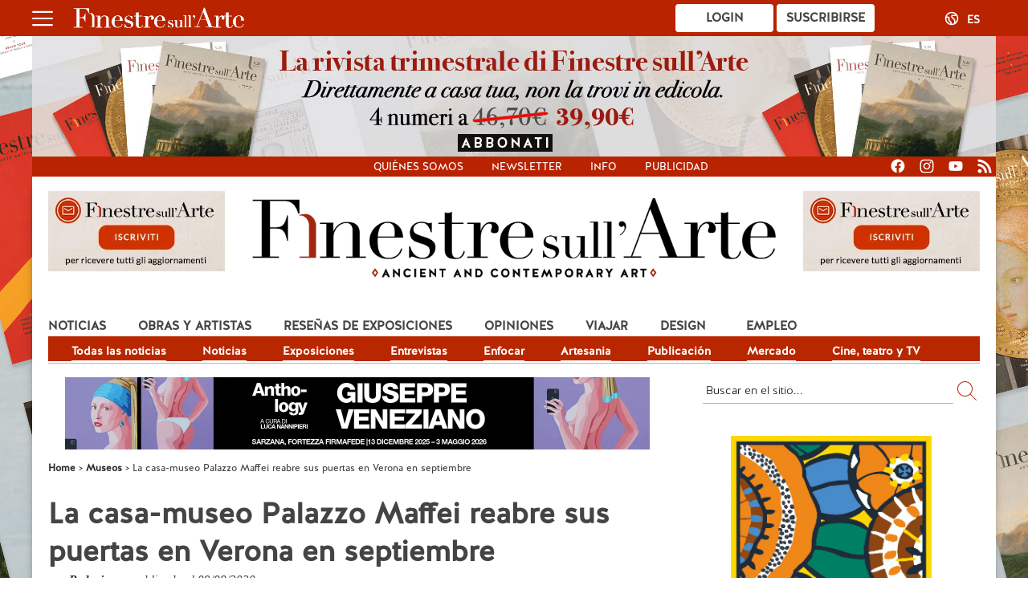

--- FILE ---
content_type: text/html; charset=UTF-8
request_url: https://www.finestresullarte.info/es/museos/la-casa-museo-palazzo-maffei-reabre-sus-puertas-en-verona-en-septiembre
body_size: 11819
content:
<!DOCTYPE html>
<html xmlns="http://www.w3.org/1999/xhtml" xml:lang="es" lang="es">
<head>
    <meta charset="utf-8">
    <meta name="description" content="La casa-museo Palazzo Maffei de Verona reabrirá al público el 26 de septiembre de 2020, inicialmente solo los fines de semana."/>
    <meta http-equiv="Content-Language" content="es"/>

<link rel="alternate" hreflang="it" href="https://www.finestresullarte.info/musei/palazzo-maffei-verona-riapre-26-settembre" />
<link rel="alternate" hreflang="en" href="https://www.finestresullarte.info/en/museums/palazzo-maffei-house-museum-reopens-in-verona-in-september" />
<link rel="alternate" hreflang="fr" href="https://www.finestresullarte.info/fr/musees/la-maison-musee-palazzo-maffei-rouvre-ses-portes-a-verone-en-septembre" />
<link rel="alternate" hreflang="de" href="https://www.finestresullarte.info/de/museen/wiedereroffnung-des-museums-im-palazzo-maffei-in-verona-im-september" />
<link rel="alternate" hreflang="es" href="https://www.finestresullarte.info/es/museos/la-casa-museo-palazzo-maffei-reabre-sus-puertas-en-verona-en-septiembre" />
	 <meta property="fb:admins" content="100004318057620"/>    <meta name="twitter:card" content="summary_large_image"/>
    <meta name="twitter:site" content="@FinestreArte"/>
    <meta name="keywords" content=""/>
    <meta property="og:title" content="La casa-museo Palazzo Maffei reabre sus puertas en Verona en septiembre"/>
    <meta property="twitter:title" content="La casa-museo Palazzo Maffei reabre sus puertas en Verona en septiembre"/>
    <meta property="og:description" content="La casa-museo Palazzo Maffei de Verona reabrirá al público el 26 de septiembre de 2020, inicialmente solo los fines de semana."/>
    <meta property="twitter:description" content="La casa-museo Palazzo Maffei de Verona reabrirá al público el 26 de septiembre de 2020, inicialmente solo los fines de semana."/>
    <meta property="og:url" content="https://www.finestresullarte.info/es/museos/la-casa-museo-palazzo-maffei-reabre-sus-puertas-en-verona-en-septiembre"/>
    <meta name="robots" content="follow, index, max-snippet:-1, max-video-preview:-1, max-image-preview:large"/>
    <link rel="canonical" content="https://www.finestresullarte.info/es/museos/la-casa-museo-palazzo-maffei-reabre-sus-puertas-en-verona-en-septiembre"/>
    <meta name="facebook-domain-verification" content="fp3a5gxn2h7xpke49f989gku879qjb"/>
    <meta property="og:image" content="https://www.finestresullarte.info/Grafica/finestre-sull-arte-en-social.png"/>
    <title>La casa-museo Palazzo Maffei reabre sus puertas en Verona en septiembre</title>
	    <meta name="viewport" content="width=device-width, initial-scale=1.0">
    <script type="text/javascript">
        const stylesheet = document.createElement('link');

        stylesheet.href  = 'https://cdn.finestresullarte.info/template/css/desktop.css?v=10.9';
        stylesheet.rel   = 'stylesheet';
        stylesheet.type  = 'text/css';
        stylesheet.media = 'screen, projection';
        document.getElementsByTagName('head')[0].appendChild(stylesheet);
    </script>
    <noscript>
        <link rel="stylesheet" media="screen, projection" type="text/css"
              href="https://cdn.finestresullarte.info/template/css/desktop.css?v10.9"/>
    </noscript>

    <link rel="icon" href="https://www.finestresullarte.info/Grafica/favicon.ico"/>

    <!-- JQUERY -->
    <script type="text/javascript" src="https://cdn.finestresullarte.info/includes/js/jquery-3.7.1.min.js"></script>

    <!-- FANCYBOX -->
    <script type="text/javascript" src="https://www.finestresullarte.info/includes/js/jquery.fancybox.min.js?v=1.0" defer></script>
    <link rel="preload" as="style" type="text/css" href="https://cdn.finestresullarte.info/includes/jquery.fancybox.css?v=1.2"/>
    <link rel="stylesheet" type="text/css" href="https://cdn.finestresullarte.info/includes/jquery.fancybox.css?v=1.2"/>

    <!-- Preload CSS di Magnific Popup -->
    <link rel="preload" as="style" href="https://cdn.finestresullarte.info/vendor/dimsemenov/magnific-popup/dist/magnific-popup.css?v=1.1" onload="this.onload=null;this.rel='stylesheet'">
    <noscript><link rel="stylesheet" href="https://cdn.finestresullarte.info/vendor/dimsemenov/magnific-popup/dist/magnific-popup.css?v=1.1"></noscript>

    <!-- JS deferito -->
    <script src="https://cdn.finestresullarte.info/vendor/dimsemenov/magnific-popup/dist/jquery.magnific-popup.js?v=1.1" defer></script>
    <script src="https://cdn.finestresullarte.info/includes/js/bigSlide-custom.js" defer></script>
    
    <!-- STYLE -->
    <link rel="preload" as="style" type="text/css" href="https://cdn.finestresullarte.info/template/css/style.css?v=10.9"/>
    <link rel="stylesheet" media="screen, projection" type="text/css" href="https://cdn.finestresullarte.info/template/css/style.css?v=10.9"/>
    <link rel="preload" href="https://cdn.finestresullarte.info/template/css/css-combinato.min.css?v=10.9" as="style"
          onload="this.onload=null;this.rel='stylesheet'">
    <noscript><link rel="stylesheet" href="https://cdn.finestresullarte.info/template/css/css-combinato.min.css?v=10.9"></noscript>
<!-- FINE STYLE -->

<!-- PRELOAD DEI BANNER -->
<!-- FINE PRELOAD DEI BANNER -->

<script cookie-consent="tracking">
    window.dataLayer = window.dataLayer || [];

    function gtag() {
        dataLayer.push(arguments);
    }

    function loadGtag() {
        var script = document.createElement('script');
        script.src = "https://www.googletagmanager.com/gtag/js?id=G-13S1Q0C1L0";
        script.async = true;
        document.head.appendChild(script);

        script.onload = function () {
            gtag('js', new Date());

                        gtag('config', 'G-13S1Q0C1L0');
                        gtag('config', 'G-BN79K6LWBC');
            
            gtag('event', 'source_platform', {
                event_category: 'Ambiente',
                event_label   : 'Browser',
                platform_type : 'browser'
            });

                    };
    }

    if (window.requestIdleCallback) {
        requestIdleCallback(loadGtag);
    } else {
        setTimeout(loadGtag, 2000); // fallback compatibile
    }
</script>
<!-- analytics.js: Universal Analytics -->
<script type="text/javascript" cookie-consent="tracking" defer src="https://www.google-analytics.com/analytics.js"></script>
<script type="text/javascript" cookie-consent="tracking">
    (() => {
        const POLL_MS = 30000;        // 30s tra un invio e l'altro
        const EVENT_NAME = "time_on_page"; // nome GA4
        let intervalId = null;
        let elapsedSec = 0;

        const hasGA4 = typeof window.gtag === "function";
        const hasUA  = typeof window.ga   === "function";

        function visible() {
            // API moderna: document.visibilityState
            return document.visibilityState === "visible";
        }

        function sendTimeEvent(seconds, opts = {}) {
            if (hasGA4) {
                // GA4: invio con eventuale beacon
                window.gtag("event", EVENT_NAME, {
                    time: seconds,               // parametro personalizzato (crea la custom dimension/metric se vuoi analizzarlo)
                    transport_type: opts.transport || undefined
                });
            } else if (hasUA) {
                // Fallback Universal Analytics (deprecato, ma nel dubbio…)
                window.ga("send", "event", "time", "log", String(seconds));
            } else {
                // Ultimo fallback: log locale
                console.debug("[analytics] time_on_page:", seconds, "s");
            }
        }

        function tick() {
            elapsedSec += POLL_MS / 1000;
            sendTimeEvent(elapsedSec);
        }

        function start() {
            if (!intervalId) {
                // prima “misura” dopo 30s (come il tuo codice originale)
                intervalId = setInterval(tick, POLL_MS);
                // opzionale: se vuoi inviare SUBITO un evento “start”, sblocca la riga sotto
                // sendTimeEvent(0);
            }
        }

        function stop() {
            if (intervalId) {
                clearInterval(intervalId);
                intervalId = null;
            }
        }

        function handleVisibility() {
            if (visible()) start(); else stop();
        }

        // avvio
        console.log("GA: track_ga (modern) init");
        handleVisibility();

        // pausa/ripresa quando cambia la visibilità del tab
        document.addEventListener("visibilitychange", handleVisibility, { passive: true });

        // in chiusura pagina invia l’ultimo valore con beacon (più affidabile)
        // pagehide copre sia navigazioni classiche sia BFCache
        window.addEventListener("pagehide", () => {
            if (elapsedSec > 0) sendTimeEvent(elapsedSec, { transport: "beacon" });
            stop();
        }, { passive: true });

        // safety net per alcuni browser
        window.addEventListener("beforeunload", () => {
            if (elapsedSec > 0) sendTimeEvent(elapsedSec, { transport: "beacon" });
        });

    })();
</script>
<meta name="google-adsense-account" content="ca-pub-6732010321417716">
</head>
<body class="es ID_7349 flash-news museos" style="background-image:url('https://www.finestresullarte.info/banner/2026-01/skin copia.jpg') !important;"  >

	<a id="skinlink" data-etichetta="campagna n. 29" title="Abbonati a Finestre sull'Arte magazine" href="https://shop.finestresullarte.info/magazine-abbonamento-4-numeri-all-anno/?utm_source=newsletter&utm_medium=email&utm_campaign=cartaceo_22&utm_id=cartaceo"
target="_blank" onclick="ga('send', 'event', 'Click', 'Skin - campagna n. 29', 1);"
onmouseover="ga('send', 'event', 'Dwell', 'Skin - campagna n. 29', 1, {nonInteraction: true});"></a>
<div id="menu-fixed-top">
    <div id="menu-fixed-top-in">
        <div id="logo-top">
            <a href="#menu-mobile" class="menu-link">
                <img src='https://cdn.finestresullarte.info/Grafica/open-menu.svg' alt="Menu" title="Menu"
                     style="margin-right:20px;width: 26px;" width="26"
                     height="26"/>
            </a>

            <a href='https://www.finestresullarte.info/es/'>
                <img src='https://www.finestresullarte.info/Grafica/logo-finestre-sull-arte-m.svg' alt="Finestre sull'Arte"
                     style="width: 215px;"
                     title="Finestre sull'Arte"/>
            </a>
        </div>

        <div id="abbonati">
                            <a class="btnd-1"
                   href='https://shop.finestresullarte.info/es/prodotto/suscripcion-en-linea-a-finestre-sullarte/'
                   target='_blank'>Suscribirse                </a>
                    <a href="https://www.finestresullarte.info/login.php" class="btnd-1">Login</a>
	        </div>

        <div id="switch-lingua">
            <div class="lang-switcher-dropdown"><div class="lang-current"><img src="https://cdn.finestresullarte.info/Grafica/world-2.svg" width="20" style="vertical-align: sub; margin-right: 5px;" alt="World"/> <span class="active">ES</span></div><div class="lang-list"><a href="https://www.finestresullarte.info/musei/palazzo-maffei-verona-riapre-26-settembre" class=""><img src="https://cdn.finestresullarte.info/Grafica/flags/it.svg" alt="IT" width="20" height="15" style="vertical-align: sub; margin-right: 5px;"> IT</a><a href="https://www.finestresullarte.info/en/museums/palazzo-maffei-house-museum-reopens-in-verona-in-september" class=""><img src="https://cdn.finestresullarte.info/Grafica/flags/gb.svg" alt="EN" width="20" height="15" style="vertical-align: sub; margin-right: 5px;"> EN</a><a href="https://www.finestresullarte.info/fr/musees/la-maison-musee-palazzo-maffei-rouvre-ses-portes-a-verone-en-septembre" class=""><img src="https://cdn.finestresullarte.info/Grafica/flags/fr.svg" alt="FR" width="20" height="15" style="vertical-align: sub; margin-right: 5px;"> FR</a><a href="https://www.finestresullarte.info/de/museen/wiedereroffnung-des-museums-im-palazzo-maffei-in-verona-im-september" class=""><img src="https://cdn.finestresullarte.info/Grafica/flags/de.svg" alt="DE" width="20" height="15" style="vertical-align: sub; margin-right: 5px;"> DE</a></div></div>        </div>
        <div style="clear:both"></div>
    </div>
</div>
        <nav id="menu-mobile" class="panel">
            <div id="cross"></div>

            <div id="switch-lingua-menu">
				<a href="https://www.finestresullarte.info/musei/palazzo-maffei-verona-riapre-26-settembre" class=""><img src="https://cdn.finestresullarte.info/Grafica/flags/it.svg" alt="IT" width="20" height="15" style="vertical-align: sub; margin-right: 5px;"> IT</a> | <a href="https://www.finestresullarte.info/en/museums/palazzo-maffei-house-museum-reopens-in-verona-in-september" class=""><img src="https://cdn.finestresullarte.info/Grafica/flags/gb.svg" alt="EN" width="20" height="15" style="vertical-align: sub; margin-right: 5px;"> EN</a> | <a href="https://www.finestresullarte.info/fr/musees/la-maison-musee-palazzo-maffei-rouvre-ses-portes-a-verone-en-septembre" class=""><img src="https://cdn.finestresullarte.info/Grafica/flags/fr.svg" alt="FR" width="20" height="15" style="vertical-align: sub; margin-right: 5px;"> FR</a> | <a href="https://www.finestresullarte.info/de/museen/wiedereroffnung-des-museums-im-palazzo-maffei-in-verona-im-september" class=""><img src="https://cdn.finestresullarte.info/Grafica/flags/de.svg" alt="DE" width="20" height="15" style="vertical-align: sub; margin-right: 5px;"> DE</a> | <a href="https://www.finestresullarte.info/es/museos/la-casa-museo-palazzo-maffei-reabre-sus-puertas-en-verona-en-septiembre" class="active"><img src="https://cdn.finestresullarte.info/Grafica/flags/es.svg" alt="ES" width="20" height="15" style="vertical-align: sub; margin-right: 5px;"> ES</a>            </div>

            <ul id="mobile-main-menu">
				                <li class="voce-mobile"><a style="font-weight:normal" href="https://www.finestresullarte.info/es/">Home</a></li>
                <li class="voce-mobile voce-link voce-link-1"><a href="#" class="mobile-open-link">Noticias</a>
                    <ul>
                        <li><a href="https://www.finestresullarte.info/es/flash-news/1c-noticias.php">Noticias</a></li>
                        <li><a href="https://www.finestresullarte.info/es/flash-news/2c-exposiciones.php">Exposiciones</a></li>
                        <li><a href="https://www.finestresullarte.info/es/8c_entervistas.php">Entrevistas</a></li>
                        <li><a href="https://www.finestresullarte.info/es/1c_noticias.php">Enfocar</a></li>
                        <li><a href="https://www.finestresullarte.info/es/flash-news/18c-publicacion.php">Publicación</a></li>
                        <li><a href="https://www.finestresullarte.info/es/flash-news/16c-mercado.php">Mercado</a></li>
                        <li><a href="https://www.finestresullarte.info/es/flash-news/10c-10c-cine-teatro-y-tv.php">Cine, teatro y TV</a></li>
                    </ul>
                </li>

                <li class="voce-mobile voce-link voce-link-1"><a href="#" class="mobile-open-link">Obras y artistas</a>
                    <ul>
                        <li><a href="https://www.finestresullarte.info/es/12c_obras-y-artistas.php">Obras y artistas</a></li>
                        <li><a href="https://www.finestresullarte.info/es/tag/arte-antiguo.php">Arte antiguo</a></li>
                        <li><a href="https://www.finestresullarte.info/es/tag/siglos-xix-y-xx.php">Siglos XIX y XX</a></li>
                        <li><a href="https://www.finestresullarte.info/es/tag/arte-contemporaneo.php">Arte contemporáneo</a></li>
                        <li><a href="https://www.finestresullarte.info/es/flash-news/21c-ab-art-base.php">AB Arte Base</a></li>
                        <li><a href="https://www.finestresullarte.info/es/7c_libros.php">Libros</a></li>
                    </ul>
                </li>

                <li class="voce-mobile voce-link voce-link-1"><a href="#" class="mobile-open-link">Reseñas de exposiciones</a>
                    <ul>
                        <li><a href="https://www.finestresullarte.info/es/16c_resenas-de-exposiciones.php">Todos los comentarios</a></li>
                    </ul>
                </li>
                <li class="voce-mobile"><a style="font-weight:normal" href="https://www.finestresullarte.info/es/4c_opiniones.php">Opiniones</a></li>

                <li class="voce-mobile voce-link voce-link-1"><a href="#" class="mobile-open-link">Viajar</a>

                    <ul>
                        <li><a href="https://www.finestresullarte.info/es/flash-news/9c-viajar.php">Todos los destinos</a></li>
                        <li><a href="https://www.finestresullarte.info/es/flash-news/9c-viajar.php?regioni=nord">Norte Italia</a></li>
                        <li><a href="https://www.finestresullarte.info/es/flash-news/9c-viajar.php?regioni=centro">Centro Italia</a></li>
                        <li><a href="https://www.finestresullarte.info/es/flash-news/9c-viajar.php?regioni=sud">Sur Italia</a></li>
                        <li><a href="https://www.finestresullarte.info/es/flash-news/9c-viajar.php?regioni=isole">Islas italianas</a></li>
                        <li><a href="https://www.finestresullarte.info/es/flash-news/9c-viajar.php?regioni=estero">Países extranjeros</a></li>

                    </ul>
                </li>
                <li class="voce-mobile"><a style="font-weight:normal" href="https://www.finestresullarte.info/es/coleccionesdediseno">Design</a></li>
                <li class="voce-mobile"><a style="font-weight:normal" href="https://www.finestresullarte.info/es/flash-news/5c-empleo.php">Empleo</a></li>
                <li class="voce-mobile"><a style="font-weight:normal" href="https://www.finestresullarte.info/es/quienes-somos.php">Quiénes somos</a></li>

                <li class="voce-mobile" id="i_social" style='text-align:center; margin-top:20px'>
                    <div style="display:block; margin:0 auto; margin-left:-30px; z-index:999999">
                        <a href="http://www.facebook.com/finestresullarte" target="_blank">
                            <img src="https://www.finestresullarte.info/Grafica/facebook.svg" width="22px"
                                 alt="Facebook" title="Facebook"/></a>&nbsp;&nbsp;

                        <a href="http://www.instagram.com/finestresullarte/" target="_blank">
                            <img src="https://www.finestresullarte.info/Grafica/instagram.svg"
                                 width="22px" alt="Instagram" title="Instagram"/></a>&nbsp;&nbsp;
                        <a href="http://www.youtube.com/user/FinestreSullArte" target="_blank">
                            <img src="https://www.finestresullarte.info/Grafica/youtube.svg"
                                 width="22px" alt="YouTube" title="YouTube"/></a>&nbsp;&nbsp;
                        <a href="https://www.finestresullarte.info/rivista_feed_rss.php" target="_blank">
                            <img src="https://www.finestresullarte.info/Grafica/rss.svg"
                                 width="22px" alt="Feed RSS" title="Feed RSS"/></a>
                    </div>
                </li>
        </nav>
		<script type="text/javascript" src="https://www.google.com/cse/query_renderer.js" defer></script><div id="barra-alta">
    <div id="barra-alta-contenitore">
        <div id="menu-alto">
            <ul>
				                        <li><a href="https://www.finestresullarte.info/es/quienes-somos.php" accesskey="c">Quiénes somos</a></li>
                        <li><a href="https://www.finestresullarte.info/es/newsletter.php">Newsletter</a></li>
                        <li><a href="https://www.finestresullarte.info/es/info.php" accesskey="t">Info</a></li>
                        <li><a href="https://www.finestresullarte.info/es/publicidad.php">Publicidad</a></li>
						            </ul>
        </div>

        <div id="social">
            <a href="https://www.facebook.com/finestresullarte" target="_blank">
                <img width="18" height="18" src="https://cdn.finestresullarte.info/Grafica/facebook-bianco.svg"
                     alt="Facebook" title="Facebook"/></a>
            <a href="https://www.instagram.com/finestresullarte/" target="_blank">
                <img width="18" height="18" src="https://cdn.finestresullarte.info/Grafica/instagram-bianco.svg"
                     alt="Instagram" title="Instagram"/></a>
            <a href="https://www.youtube.com/channel/UCTAVrYqSPDvyG0d6Oxxah3Q" target="_blank">
                <img width="18" height="18"
                     src="https://cdn.finestresullarte.info/Grafica/youtube-bianco.svg"
                     alt="YouTube" title="YouTube"/></a>
            <a href="https://www.finestresullarte.info/rivista_feed_rss.php" target="_blank">
                <img width="18" height="18" src="https://cdn.finestresullarte.info/Grafica/rss-bianco.svg" alt="Feed RSS" title="Feed RSS"/>
            </a>
        </div>
    </div>
</div>    <div id="contenitore" >
		
<div id="header">

    <div id="banner_8_div" style="z-index:9999">
		<a href="https://www.finestresullarte.info/es/newsletter.php" 
			data-etichetta="Banner 8 - FSA Newsletter"
			onclick="ga('send', 'event', 'Click', 'Banner 8 - FSA Newsletter', 1);">
			<img src="https://cdn.finestresullarte.info/banner/2018-07/fsa-newsletter-220-100.gif" alt="FSA Newsletter"
			onmouseover="ga('send', 'event', 'Dwell', 'Banner 8 - FSA Newsletter', 1);"
			title="FSA Newsletter" class="banner_fsa"
			fetchpriority="high" 
			id="banner_8" width="220" height="100" style="width:220px"/>
			</a>    </div>

    <div id="logo">
		
            <a href="https://www.finestresullarte.info/es/">
                <img width="2280"
                     height="421"
                     style="max-width: 676px;height: auto;"
                     src="https://cdn.finestresullarte.info/Grafica/finestre-sull-arte-en.png"
                     alt="Finestre sull'Arte"
                     title="Finestre sull'Arte"/>
            </a>
			    </div>

    <div id="banner_9_div" style="z-index:9999">
		<a href="https://www.finestresullarte.info/es/newsletter.php" 
			data-etichetta="Banner 9 - FSA Newsletter"
			onclick="ga('send', 'event', 'Click', 'Banner 9 - FSA Newsletter', 1);">
			<img src="https://cdn.finestresullarte.info/banner/2018-07/fsa-newsletter-220-100.gif" alt="FSA Newsletter"
			onmouseover="ga('send', 'event', 'Dwell', 'Banner 9 - FSA Newsletter', 1);"
			title="FSA Newsletter" class="banner_fsa"
			fetchpriority="high" 
			id="banner_9" width="220" height="100" style="width:220px"/>
			</a>    </div>
</div>        <div id="menu">
            <ul>
                <li class="menu-li-x"
                    onmouseover="$('.submenu').css('visibility', 'hidden'); document.getElementById('submenu-2').style.visibility = 'visible'"><a
                            href="https://www.finestresullarte.info/es/flash-news/todas-las-noticias.php" class="top-menu-link menu-x">Noticias</a>
                    <div class="submenu-x submenu" id="submenu-2" style="visibility:visible">
                        <ul>
                            <li><a href="https://www.finestresullarte.info/es/flash-news/todas-las-noticias.php">Todas las noticias</a></li>
                            <li><a href="https://www.finestresullarte.info/es/flash-news/1c-noticias.php">Noticias</a></li>
                            <li><a href="https://www.finestresullarte.info/es/flash-news/2c-exposiciones.php">Exposiciones</a></li>
                            <li><a href="https://www.finestresullarte.info/es/8c_entrevistas.php">Entrevistas</a></li>
                            <li><a href="https://www.finestresullarte.info/es/1c_noticias.php">Enfocar</a></li>
                            <li><a href="https://www.finestresullarte.info/es/artesania/">Artesania</a></li>
                            <li><a href="https://www.finestresullarte.info/es/flash-news/18c-publicacion.php">Publicación</a></li>
                            <li><a href="https://www.finestresullarte.info/es/flash-news/16c-mercado.php">Mercado</a></li>
                            <li><a href="https://www.finestresullarte.info/es/flash-news/10c-cine-teatro-y-tv.php">Cine, teatro y TV</a></li>
                        </ul>
                    </div>
                </li>
                <li class="menu-li-x"
                    onmouseover="$('.submenu').css('visibility', 'hidden'); document.getElementById('submenu-1').style.visibility = 'visible'"><a
                            href="https://www.finestresullarte.info/es/12c_obras-y-artistas.php" class="top-menu-link  menu-x">Obras y artistas</a>

                    <div id="submenu-1" class="submenu submenu-x" style="visibility:hidden">
                        <ul>
                            <li><a href="https://www.finestresullarte.info/es/tag/arte-antiguo.php">Arte antiguo</a></li>
                            <li><a href="https://www.finestresullarte.info/es/tag/siglos-xix-y-xx.php">Siglos XIX y XX</a></li>
                            <li><a href="https://www.finestresullarte.info/es/tag/arte-contemporaneo.php">Arte contemporáneo</a></li>
                            <li><a href="https://www.finestresullarte.info/es/flash-news/21c-ab-art-base.php">AB Arte Base</a></li>
                            <li><a href="https://www.finestresullarte.info/es/7c_libros.php">Libros</a></li>
                        </ul>
                    </div>
                </li>
                <li class="menu-li-x"
                    onmouseover="$('.submenu').css('visibility', 'hidden'); document.getElementById('submenu-3').style.visibility = 'visible'"><a
                            href="https://www.finestresullarte.info/es/16c_resenas-de-exposiciones.php" class="top-menu-link menu-x">Reseñas de exposiciones</a>
                    <div id="submenu-3" class="submenu submenu-x" style="visibility:hidden">
                        <ul>
                            <li><a href="https://www.finestresullarte.info/es/16c_resenas-de-exposiciones.php">Todos los comentarios</a></li>
                            <!--
                            <li><a href="https://www.finestresullarte.info/es/mostre-in-corso.php">Mostre in corso</a></li>
                            <li><a href="https://www.finestresullarte.info/es/mostre-concluse.php">Mostre concluse</a></li>
                            -->
                        </ul>
                    </div>
                </li>
                <li class="menu-li-x"
                    onmouseover="$('.submenu').css('visibility', 'hidden'); document.getElementById('submenu-5').style.visibility = 'visible'"><a
                            href="https://www.finestresullarte.info/es/4c_opiniones.php" class="top-menu-link menu-x">Opiniones</a>
                    <div id="submenu-5" class="submenu submenu-x" style="visibility:hidden">
                    </div>
                </li>
                <li class="menu-li-x"
                    onmouseover="$('.submenu').css('visibility', 'hidden'); document.getElementById('submenu-6').style.visibility = 'visible'"><a
                            href="https://www.finestresullarte.info/es/flash-news/9c-viajar.php" class="top-menu-link menu-x">Viajar</a>
                    <div id="submenu-6" class="submenu submenu-x" style="visibility:hidden">
                        <ul>
                            <li><a href="https://www.finestresullarte.info/es/flash-news/9c-viajar.php?regioni=nord">Norte Italia</a></li>
                            <li><a href="https://www.finestresullarte.info/es/flash-news/9c-viajar.php?regioni=centro">Centro Italia</a></li>
                            <li><a href="https://www.finestresullarte.info/es/flash-news/9c-viajar.php?regioni=sud">Sur Italia</a></li>
                            <li><a href="https://www.finestresullarte.info/es/flash-news/9c-viajar.php?regioni=isole">Islas italianas</a></li>
                            <li><a href="https://www.finestresullarte.info/es/flash-news/9c-viajar.php?regioni=estero">Países extranjeros</a></li>
                        </ul>
                    </div>
                </li>
                <li class="menu-li-x"
                    onmouseover="$('.submenu').css('visibility', 'hidden'); document.getElementById('submenu-7').style.visibility = 'visible'"><a
                            href="https://www.finestresullarte.info/es/coleccionesdediseno/" class="top-menu-link menu-x">Design</a>
                    <div id="submenu-7" class="submenu submenu-x" style="visibility:hidden">
                    </div>
                </li>
                <!--
                <li class="menu-li-x"
                    onmouseover="$('.submenu').css('visibility', 'hidden'); document.getElementById('submenu-8').style.visibility = 'visible'"><a
                            href="https://www.finestresullarte.info/es/exhibition-finder.php" class="top-menu-link menu-x">Exhibition finder</a>
                    <div id="submenu-8" class="submenu submenu-x" style="visibility:hidden">
                    </div>
                </li>
                -->
                <li class="menu-li-x"
                    onmouseover="$('.submenu').css('visibility', 'hidden'); document.getElementById('submenu-9').style.visibility = 'visible'"><a
                            href="https://www.finestresullarte.info/es/flash-news/5c-empleo.php" class="top-menu-link menu-x"
                            style="margin-right:45px; margin-left:10px">Empleo</a>
                    <div id="submenu-9" class="submenu submenu-x" style="visibility:hidden">
                    </div>
                </li>
            </ul>
            <div style="clear:both"></div>
        </div>
        <div style="clear:both"></div>
		<div id="centro"><div id="sinistra">                <div id="leaderboard1" style="margin-top:0; margin-bottom:15px">
                <a href="https://www.fortezzafirmafede.it/giuseppe-veneziano-anthology/" target="_blank"
			data-etichetta="Banner 2 - Giuseppe Veneziano"
			onclick="ga('send', 'event', 'Click', 'Banner 2 - Giuseppe Veneziano', 1);">
			<img src="https://cdn.finestresullarte.info/banner/2025-12/veneziano 1456x180_ii.jpg" alt="ANTHOLOGY. Giuseppe Veneziano - Fortezza Firmafede, Sarzana - fino al 3 maggio 2026"
			onmouseover="ga('send', 'event', 'Dwell', 'Banner 2 - Giuseppe Veneziano', 1);"
			title="ANTHOLOGY. Giuseppe Veneziano - Fortezza Firmafede, Sarzana - fino al 3 maggio 2026" class="banner_fsa"
			fetchpriority="high" 
			id="banner_2" width="728" height="90" style="width:728px"/>
			</a>                </div>
                        
                    <div class="breadcrumb">
                <ol itemscope itemtype="http://schema.org/BreadcrumbList">
                    <li itemprop="itemListElement" itemscope itemtype="http://schema.org/ListItem">
                        <a href="https://www.finestresullarte.info" itemprop="item">
                            <span itemprop="name">Home</span>
                        </a>
                        <meta itemprop="position" content="1">
                    </li>
                                                                <li itemprop="itemListElement" itemscope itemtype="http://schema.org/ListItem">
                            <a href="https://www.finestresullarte.info/flash-news/7c-museos.php"
                               itemprop="item">
                                <span itemprop="name">Museos</span>
                            </a>
                            <meta itemprop="position" content="3">
                        </li>
                                        <li itemprop="itemListElement" itemscope itemtype="http://schema.org/ListItem">
                        <span itemprop="name">La casa-museo Palazzo Maffei reabre sus puertas en Verona en septiembre</span>
                        <meta itemprop="position" content="4">
                    </li>
                </ol>
            </div>
                        <h1 >La casa-museo Palazzo Maffei reabre sus puertas en Verona en septiembre</h1>
            
        <div id="open_newsletter"></div>
        
        <script src="https://www.finestresullarte.info/includes/js/yall.js" type="text/javascript"></script>
      <script>document.addEventListener("DOMContentLoaded", yall);</script>
    <div id="testo" class="testo_articolo">
        
        <span class="metadata">
        por <a href="https://www.finestresullarte.info/es/1846p_redazione-finestre-sull-arte.php">Redazione </a>, publicado el 09/08/2020        <br/>

        Categorías:
        
        <a href="https://www.finestresullarte.info/es/flash-news/7c-museos.php">
            Museos        </a>

         / <a href="#disclaimer">Descargo de responsabilidad</a>    </span>

        
        <br/>

        <div class="intro">La casa-museo Palazzo Maffei de Verona reabrirá al público el 26 de septiembre de 2020, inicialmente solo los fines de semana.</div><p>En <strong>Verona</strong>, en la Piazza delle Erbe, la <strong>casa-museo Palazzo Maffei</strong> reabrirá sus puertas el <strong>26 de septiembre</strong> de 2020, tras verse obligada a cerrar por emergencia sanitaria.</p>
<p>El<strong>edificio del siglo XVII</strong> alberga <strong>más de 350 obras</strong> de <strong>arte</strong> <strong>moderno</strong> y <strong>contemporáneo</strong> de los <strong>grandes maestros del siglo XX</strong>: de Picasso a De Chirico, de Mir&oacute; a Kandinsky, de Magritte a Fontana, Burri y Manzoni. También conserva un importante corpus de cuadros de la <strong>pintura veronesa</strong>.</p>
<p>Estas obras pertenecen a la <strong>colección Luigi Carlon</strong>, que abarca más de cinco siglos de historia, creando un itinerario expositivo entre lo antiguo y lo moderno.</p>
<p>En un principio, la casa-museo del Palazzo Maffei <strong>sólo</strong> recibirá visitantes los <strong>fines de semana</strong>, con reserva obligatoria a partir del 1 de septiembre. <br />Las visitas, previa reserva, se podrán realizar por franjas horarias, los sábados y domingos de 11.00 a 18.00 horas (última entrada, 17.00 horas). <br />Los visitantes de pago podrán reservar en línea en <a href="https://palazzomaffeiverona.com/biglietti/" target="_blank">https://palazzomaffeiverona.com/biglietti/.</a> <br />Los residentes en Verona y provincia, que disfrutarán de la primera entrada gratuita en 2020, podrán reservar a través del centro de atención telefónica diGeticket, en el número 848 002008.</p>
<p>Para más información: <a href="http://www.palazzomaffeiverona.com/" target="_blank">www.palazzomaffeiverona.com</a></p><p style="text-align:center"><table class="immagini-ilaria"><tr><td><img src="https://cdn.finestresullarte.info/rivista/immagini/2020/fn/palazzo-maffei.jpg" alt="La casa-museo Palazzo Maffei reabre sus puertas en Verona en septiembre" title="La casa-museo Palazzo Maffei reabre sus puertas en Verona en septiembre" /></td></tr><tr><td>La casa-museo Palazzo Maffei reabre sus puertas en Verona en septiembre</td></tr></table></p><hr /><div id="leaderboard2" ><a href="https://www.buonconsiglio.it/linverno-nellarte/" target="_blank"
			data-etichetta="Banner 3 - Cimorelli - Buonconsiglio"
			onclick="ga('send', 'event', 'Click', 'Banner 3 - Cimorelli - Buonconsiglio', 1);">
			<img src="https://cdn.finestresullarte.info/banner/2025-12/finestra sull-arte banner 1456x180.jpg" alt="L’INVERNO NELL’ARTE. Paesaggi, allegorie e vita quotidiana - Castello del Buonconsiglio, fino al 15 marzo"
			onmouseover="ga('send', 'event', 'Dwell', 'Banner 3 - Cimorelli - Buonconsiglio', 1);"
			title="L’INVERNO NELL’ARTE. Paesaggi, allegorie e vita quotidiana - Castello del Buonconsiglio, fino al 15 marzo" class="banner_fsa"
			fetchpriority="high" 
			id="banner_3" width="728" height="90" style="width:728px"/>
			</a></div><hr />        <!-- fine testo -->
        <p style="font-size:14px" id="disclaimer"><em>Advertencia: la traducción al español del artículo original en italiano se ha realizado mediante
                herramientas automáticas.
                Nos comprometemos a revisar todos los artículos, pero no garantizamos la ausencia total de imprecisiones en la traducción debidas al programa.
                Puede encontrar el original haciendo clic en el botón ITA. Si encuentra algún error, <a href="https://www.finestresullarte.info/en/contacts.php"
                                                                                                        target="_blank">por favor contáctenos</a>.</em></p>
		
		    </div>
<div style='clear:both'></div>	</div><!-- fine sinistra -->

<!-- Prossimi Articoli qui -->

	
	</div><!-- fine centro -->

    <div id="destra">
		
<div id="google">
    <form class="searchform" id="cse-search-box" action="https://www.finestresullarte.info/es/busque-en.php" accept-charset="utf-8">
        <input type="hidden" name="cx" value="6711dbe386b944d26"/>
        <input type="hidden" name="ie" value="UTF-8"/>

        <label for="ricerca-google-q"></label>
        <input type="text" id="ricerca-google-q" onfocus="this.value = ''" name="q"
               value="Buscar en el sitio..."/>

        <label for="ricerca-google"></label>
        <input type="submit" name="sa" id="ricerca-google" value="Cerca" style="color:#fff"/>
        <input value="FORID:11" name="cof" type="hidden"/>
    </form>
</div>
    <div class="menu-dx" style="text-align:center">
        <div class="dx250" style="width: 250px; margin:0 auto">
            <a href="https://museodellaceramica.savona.it/it/mostre/nel-tempo-del-deco" target="_blank"
			data-etichetta="Banner 4 - Museo Ceramica Savona"
			onclick="ga('send', 'event', 'Click', 'Banner 4 - Museo Ceramica Savona', 1);">
			<img src="https://cdn.finestresullarte.info/banner/2025-11/108_dec_adv_fa_500x500_4.jpg" alt="Nel tempo del Déco Albisola 1925 - Museo della Ceramica di Savona, fino al 1 Marzo 2026"
			onmouseover="ga('send', 'event', 'Dwell', 'Banner 4 - Museo Ceramica Savona', 1);"
			title="Nel tempo del Déco Albisola 1925 - Museo della Ceramica di Savona, fino al 1 Marzo 2026" class="banner_fsa"
			fetchpriority="high" 
			id="banner_4" width="250" height="250" style="width:250px"/>
			</a>        </div>
    </div>
        <div class="menu-dx" style="text-align:center">
        <div class="dx250" style="width: 250px; margin:0 auto">
            <a href="https://iicparigi.esteri.it/it/gli_eventi/calendario/fotografia-mostra-vedere-il-cuore-degli-umani-lia-pasqualino-ritratti/" target="_blank"
			data-etichetta="Banner 5 - Cimorelli - Pasqualin"
			onclick="ga('send', 'event', 'Click', 'Banner 5 - Cimorelli - Pasqualin', 1);">
			<img src="https://cdn.finestresullarte.info/banner/2025-12/banner pasqualino 500x500.jpg" alt="L’istante infinito. Lia Pasqualino. Ritratti - Fino al 30 gen 2026"
			onmouseover="ga('send', 'event', 'Dwell', 'Banner 5 - Cimorelli - Pasqualin', 1);"
			title="L’istante infinito. Lia Pasqualino. Ritratti - Fino al 30 gen 2026" class="banner_fsa"
			fetchpriority="high" 
			id="banner_5" width="250" height="250" style="width:250px"/>
			</a>        </div>
    </div>
    
    <div class="menu-dx" style="text-align:center">
        <div class="dx250" style="width: 250px; margin:0 auto">
            <a href="https://www.museomaga.it/it/mostre/220/kandinsky-e-l-italia" target="_blank"
			data-etichetta="Banner 6 - Cimorelli - MAGA"
			onclick="ga('send', 'event', 'Click', 'Banner 6 - Cimorelli - MAGA', 1);">
			<img src="https://cdn.finestresullarte.info/banner/2025-12/banner_500x500.jpg" alt="KANDINSKY E L’ITALIA - Museo MA*GA, fino al 12 aprile 2026"
			onmouseover="ga('send', 'event', 'Dwell', 'Banner 6 - Cimorelli - MAGA', 1);"
			title="KANDINSKY E L’ITALIA - Museo MA*GA, fino al 12 aprile 2026" class="banner_fsa"
			fetchpriority="high" 
			id="banner_6" width="250" height="250" style="width:250px"/>
			</a>        </div>
    </div>
    
    <div class="menu-dx" style="text-align:center">
        <div class="dx250" style="margin:0 auto">
            <a href="https://palazzoducale.genova.it/mostra/moby-dick-la-balena/?utm_source=giornale-digitale&utm_medium=banner-finestresullarte&utm_campaign=mostra-Moby-Dick" target="_blank"
			data-etichetta="Banner 7 - Palazzo Ducale Genova - Moby Dick"
			onclick="ga('send', 'event', 'Click', 'Banner 7 - Palazzo Ducale Genova - Moby Dick', 1);">
			<img src="https://cdn.finestresullarte.info/banner/2025-10/500x500px_finestresullarte_mobydick_01.jpg" alt="Moby Dick – La Balena - Palazzo Ducale Genova, fino al 15 febbraio 2026"
			onmouseover="ga('send', 'event', 'Dwell', 'Banner 7 - Palazzo Ducale Genova - Moby Dick', 1);"
			title="Moby Dick – La Balena - Palazzo Ducale Genova, fino al 15 febbraio 2026" class="banner_fsa"
			fetchpriority="high" 
			id="banner_7" width="250" height="250" style="width:250px"/>
			</a>        </div>
    </div>
            <div class="menu-dx" id="quadernidiviaggio" style="text-align:center; background-color: #efefef;">
            <a href="https://www.finestresullarte.info/es/cuadernosdeviaje/">
                <img class="logo-dove img-responsive center-block"
                     width="590"
                     height="98"
                     src="https://www.finestresullarte.info//collezionidesign/src/logo-travelnotebooks-EN.png"
                     style="max-width: 300px;height:auto;margin-top: 10px;" alt="travel notebooks"></a>

            <hr/>
            <ul class="art-blogs-list" style="text-align:left;"><li><a title="MUVV, la red de Vercelli y Varallo para valorizar un patrimonio muse&iacute;stico de excelencia" href="https://www.finestresullarte.info/es/cuadernosdeviaje/22931vn_muvv-la-red-de-vercelli-y-varallo-para-valorizar-un-patrimonio-museistico-de-excelencia.php">
			<img width="335" height="75" src="https://www.finestresullarte.info/rivista/immagini/2026/thumbs/335/palazzo-dei-musei-pinacoteca-varallo-3.jpg" alt="MUVV, la red de Vercelli y Varallo para valorizar un patrimonio muse&iacute;stico de excelencia" title="MUVV, la red de Vercelli y Varallo para valorizar un patrimonio muse&iacute;stico de excelencia" style="border:0px" />
			</a><br />

<a href="https://www.finestresullarte.info/es/cuadernosdeviaje/22931vn_muvv-la-red-de-vercelli-y-varallo-para-valorizar-un-patrimonio-museistico-de-excelencia.php">MUVV, la red de Vercelli y Varallo para valorizar un patrimonio museístico de excelencia</a><br />
Redazione </strong> - 21/01/2026</span></li>

<li><a title="Museo Oceanogr&aacute;fico de M&oacute;naco: un siglo de exploraci&oacute;n y maravillas submarinas" href="https://www.finestresullarte.info/es/cuadernosdeviaje/22857vn_museo-oceanografico-de-monaco-un-siglo-de-exploracion-y-maravillas-submarinas.php">
			<img width="335" height="75" src="https://www.finestresullarte.info/rivista/immagini/2026/thumbs/335/monaco-museo-oceanografico-3.jpg" alt="Museo Oceanogr&aacute;fico de M&oacute;naco: un siglo de exploraci&oacute;n y maravillas submarinas" title="Museo Oceanogr&aacute;fico de M&oacute;naco: un siglo de exploraci&oacute;n y maravillas submarinas" style="border:0px" />
			</a><br />

<a href="https://www.finestresullarte.info/es/cuadernosdeviaje/22857vn_museo-oceanografico-de-monaco-un-siglo-de-exploracion-y-maravillas-submarinas.php">Museo Oceanográfico de Mónaco: un siglo de exploración y maravillas submarinas</a><br />
Redazione </strong> - 09/01/2026</span></li>

<li><a title="El sue&ntilde;o de Villa Cordellina Lombardi, donde el genio de Ti&eacute;polo venci&oacute; a la decadencia" href="https://www.finestresullarte.info/es/cuadernosdeviaje/3358v_el-sueno-de-villa-cordellina-lombardi-donde-el-genio-de-tiepolo-vencio-a-la-decadencia.php">
			<img width="335" height="75" src="https://www.finestresullarte.info/rivista/immagini/2026/thumbs/335/villa-cordellina-lombardi-1-1.jpg" alt="El sue&ntilde;o de Villa Cordellina Lombardi, donde el genio de Ti&eacute;polo venci&oacute; a la decadencia" title="El sue&ntilde;o de Villa Cordellina Lombardi, donde el genio de Ti&eacute;polo venci&oacute; a la decadencia" style="border:0px" />
			</a><br />

<a href="https://www.finestresullarte.info/es/cuadernosdeviaje/3358v_el-sueno-de-villa-cordellina-lombardi-donde-el-genio-de-tiepolo-vencio-a-la-decadencia.php">El sueño de Villa Cordellina Lombardi, donde el genio de Tiépolo venció a la decadencia</a><br />
Federico Giannini</strong> - 04/01/2026</span></li>

<li><a title="Etruria helen&iacute;stica: c&oacute;mo influyeron los griegos en el arte, la religi&oacute;n y la sociedad etruscas " href="https://www.finestresullarte.info/es/cuadernosdeviaje/3356v_etruria-helenistica-como-influyeron-los-griegos-en-el-arte-la-religion-y-la-sociedad-etruscas.php">
			<img width="335" height="75" src="https://www.finestresullarte.info/rivista/immagini/2026/thumbs/335/statuetta-culsans-maec-1.jpg" alt="Etruria helen&iacute;stica: c&oacute;mo influyeron los griegos en el arte, la religi&oacute;n y la sociedad etruscas " title="Etruria helen&iacute;stica: c&oacute;mo influyeron los griegos en el arte, la religi&oacute;n y la sociedad etruscas " style="border:0px" />
			</a><br />

<a href="https://www.finestresullarte.info/es/cuadernosdeviaje/3356v_etruria-helenistica-como-influyeron-los-griegos-en-el-arte-la-religion-y-la-sociedad-etruscas.php">Etruria helenística: cómo influyeron los griegos en el arte, la religión y la sociedad etruscas </a><br />
Ilaria Baratta</strong> - 02/01/2026</span></li>

<li><a title="Santa Maria di Vezzolano, la abad&iacute;a que ha escapado al tiempo" href="https://www.finestresullarte.info/es/cuadernosdeviaje/3353v_santa-maria-di-vezzolano-la-abadia-que-ha-escapado-al-tiempo.php">
			<img width="335" height="75" src="https://www.finestresullarte.info/rivista/immagini/2025/thumbs/335/santa-maria-di-vezzolano-5-1.jpg" alt="Santa Maria di Vezzolano, la abad&iacute;a que ha escapado al tiempo" title="Santa Maria di Vezzolano, la abad&iacute;a que ha escapado al tiempo" style="border:0px" />
			</a><br />

<a href="https://www.finestresullarte.info/es/cuadernosdeviaje/3353v_santa-maria-di-vezzolano-la-abadia-que-ha-escapado-al-tiempo.php">Santa Maria di Vezzolano, la abadía que ha escapado al tiempo</a><br />
Federico Giannini</strong> - 28/12/2025</span></li>

<li><a title="El Palacio del Pr&iacute;ncipe de M&oacute;naco: historia, arte y secretos de una residencia real milenaria" href="https://www.finestresullarte.info/es/cuadernosdeviaje/22745vn_el-palacio-del-principe-de-monaco-historia-arte-y-secretos-de-una-residencia-real-milenaria.php">
			<img width="335" height="75" src="https://www.finestresullarte.info/rivista/immagini/2025/thumbs/335/monaco-palazzo-dei-principi-5.jpg" alt="El Palacio del Pr&iacute;ncipe de M&oacute;naco: historia, arte y secretos de una residencia real milenaria" title="El Palacio del Pr&iacute;ncipe de M&oacute;naco: historia, arte y secretos de una residencia real milenaria" style="border:0px" />
			</a><br />

<a href="https://www.finestresullarte.info/es/cuadernosdeviaje/22745vn_el-palacio-del-principe-de-monaco-historia-arte-y-secretos-de-una-residencia-real-milenaria.php">El Palacio del Príncipe de Mónaco: historia, arte y secretos de una residencia real milenaria</a><br />
Redazione </strong> - 22/12/2025</span></li>

<li><a title="La Loba de Siena: la historia de la feria que se convirti&oacute; en s&iacute;mbolo de la ciudad" href="https://www.finestresullarte.info/es/cuadernosdeviaje/3341v_la-loba-de-siena-la-historia-de-la-feria-que-se-convirtio-en-simbolo-de-la-ciudad.php">
			<img width="335" height="75" src="https://www.finestresullarte.info/rivista/immagini/2025/thumbs/335/giovanni-pisano-lupa-che-allatta-gemelli-1.jpg" alt="La Loba de Siena: la historia de la feria que se convirti&oacute; en s&iacute;mbolo de la ciudad" title="La Loba de Siena: la historia de la feria que se convirti&oacute; en s&iacute;mbolo de la ciudad" style="border:0px" />
			</a><br />

<a href="https://www.finestresullarte.info/es/cuadernosdeviaje/3341v_la-loba-de-siena-la-historia-de-la-feria-que-se-convirtio-en-simbolo-de-la-ciudad.php">La Loba de Siena: la historia de la feria que se convirtió en símbolo de la ciudad</a><br />
Noemi Capoccia</strong> - 15/12/2025</span></li>

<li><a title="Dragones en Toscana: de la mitolog&iacute;a a las obras de los grandes maestros" href="https://www.finestresullarte.info/es/cuadernosdeviaje/3337v_dragones-en-toscana-de-la-mitologia-a-las-obras-de-los-grandes-maestros.php">
			<img width="335" height="75" src="https://www.finestresullarte.info/rivista/immagini/2025/thumbs/335/trittico-badia-a-rofeno-1-d.jpg" alt="Dragones en Toscana: de la mitolog&iacute;a a las obras de los grandes maestros" title="Dragones en Toscana: de la mitolog&iacute;a a las obras de los grandes maestros" style="border:0px" />
			</a><br />

<a href="https://www.finestresullarte.info/es/cuadernosdeviaje/3337v_dragones-en-toscana-de-la-mitologia-a-las-obras-de-los-grandes-maestros.php">Dragones en Toscana: de la mitología a las obras de los grandes maestros</a><br />
Noemi Capoccia</strong> - 12/12/2025</span></li>

<li><a title="Descubrir Monaco-Ville: historia, palacios y vistas sobre el Mediterr&aacute;neo" href="https://www.finestresullarte.info/es/cuadernosdeviaje/22684vn_descubrir-monaco-ville-historia-palacios-y-vistas-sobre-el-mediterraneo.php">
			<img width="335" height="75" src="https://www.finestresullarte.info/rivista/immagini/2025/thumbs/335/monaco-cattedrale-de-notre-dame-immaculee-2.jpg" alt="Descubrir Monaco-Ville: historia, palacios y vistas sobre el Mediterr&aacute;neo" title="Descubrir Monaco-Ville: historia, palacios y vistas sobre el Mediterr&aacute;neo" style="border:0px" />
			</a><br />

<a href="https://www.finestresullarte.info/es/cuadernosdeviaje/22684vn_descubrir-monaco-ville-historia-palacios-y-vistas-sobre-el-mediterraneo.php">Descubrir Monaco-Ville: historia, palacios y vistas sobre el Mediterráneo</a><br />
Redazione </strong> - 12/12/2025</span></li>

<li><a title="La Gipsoteca Pisani y el reto de devolver la dignidad al arte del sur de Italia" href="https://www.finestresullarte.info/es/cuadernosdeviaje/3336v_la-gipsoteca-pisani-y-el-reto-de-devolver-la-dignidad-al-arte-del-sur-de-italia.php">
			<img width="335" height="75" src="https://www.finestresullarte.info/rivista/immagini/2025/thumbs/335/gipsoteca-pisani-1.jpg" alt="La Gipsoteca Pisani y el reto de devolver la dignidad al arte del sur de Italia" title="La Gipsoteca Pisani y el reto de devolver la dignidad al arte del sur de Italia" style="border:0px" />
			</a><br />

<a href="https://www.finestresullarte.info/es/cuadernosdeviaje/3336v_la-gipsoteca-pisani-y-el-reto-de-devolver-la-dignidad-al-arte-del-sur-de-italia.php">La Gipsoteca Pisani y el reto de devolver la dignidad al arte del sur de Italia</a><br />
Anna de Fazio Siciliano</strong> - 11/12/2025</span></li>

<li><a title="Tesoros art&iacute;sticos de M&oacute;naco: museos, historia, barrios" href="https://www.finestresullarte.info/es/cuadernosdeviaje/22626vn_tesoros-artisticos-de-monaco-museos-historia-barrios.php">
			<img width="335" height="75" src="https://www.finestresullarte.info/rivista/immagini/2025/thumbs/335/casino-monaco-2.jpg" alt="Tesoros art&iacute;sticos de M&oacute;naco: museos, historia, barrios" title="Tesoros art&iacute;sticos de M&oacute;naco: museos, historia, barrios" style="border:0px" />
			</a><br />

<a href="https://www.finestresullarte.info/es/cuadernosdeviaje/22626vn_tesoros-artisticos-de-monaco-museos-historia-barrios.php">Tesoros artísticos de Mónaco: museos, historia, barrios</a><br />
Redazione </strong> - 09/12/2025</span></li>

<li><a title="G&eacute;nova, el Nacimiento de Mathias Stom vuelve a la vida: cuadro restaurado descubierto hace un a&ntilde;o" href="https://www.finestresullarte.info/es/cuadernosdeviaje/22628vn_genova-el-nacimiento-de-mathias-stom-vuelve-a-la-vida-cuadro-restaurado-descubierto-hace-un-ano.php">
			<img width="335" height="75" src="https://www.finestresullarte.info/rivista/immagini/2025/thumbs/335/mathias-stom-nativita-genova-dopo-restauro-e-prima.jpg" alt="G&eacute;nova, el Nacimiento de Mathias Stom vuelve a la vida: cuadro restaurado descubierto hace un a&ntilde;o" title="G&eacute;nova, el Nacimiento de Mathias Stom vuelve a la vida: cuadro restaurado descubierto hace un a&ntilde;o" style="border:0px" />
			</a><br />

<a href="https://www.finestresullarte.info/es/cuadernosdeviaje/22628vn_genova-el-nacimiento-de-mathias-stom-vuelve-a-la-vida-cuadro-restaurado-descubierto-hace-un-ano.php">Génova, el Nacimiento de Mathias Stom vuelve a la vida: cuadro restaurado descubierto hace un año</a><br />
Redazione </strong> - 05/12/2025</span></li>

</ul>        </div>
            <div class="menu-dx" id="calendario" style="text-align:center; position:relative">
        <div class="scritta">
            <h4>Calendario de la semana</h4>
        </div>
        <hr/>
        <div style="clear:both"></div>
        <br/>

                <a style="position:relative;display:block; text-align:left"
           href="https://www.finestresullarte.info/mercado/subastas-de-la-semana-cuadros-coches-diseno-y-fotografia">
            <div style="position:relative">
                <div style="  position:relative;  width: 40px;    float: left;">
                    <img width="30" height="30" src="https://cdn.finestresullarte.info/Grafica/asta.svg"
                         style="width: 30px;" alt="icona asta" loading="lazy">
                </div>
                <div style=" position:relative; float: left; text-align:left;font-weight: 100;">
                    <span>Desde                        21/01/2026&nbsp;
                        Hasta&nbsp;
                        28/01/2026</span>
                    <br/> Las subastas de la semana                </div>
            </div>
        </a>
        <div style="clear:both"></div>
        <br/><br/>
        <a style="position:relative;display:block; text-align:left"
           href="https://www.finestresullarte.info/cine-teatro-y-tv/arte-en-tv-giacomo-boni-van-gogh-y-salvador-dali">
            <div style="position:relative">
                <div style="  position:relative;  width: 40px;    float: left;"><img width="30" height="30"
                                                                                     src="https://cdn.finestresullarte.info/Grafica/tv.svg"
                                                                                     style="width: 30px;"
                                                                                     alt="icona tv" loading="lazy">
                </div>
                <div style=" position:relative; float: left;text-align:left;font-weight: 100;">
                    <span>Desde                        18/01/2026&nbsp;
                        Hasta&nbsp;
                        25/01/2026</span>
                    <br/> La guía TV de la semana                </div>
            </div>
        </a>

        <div style="clear:both"></div>
        <br/><br/>
        <a style="position:relative;display:block; text-align:left"
           href="https://www.finestresullarte.info/mostre-che-aprono.php">
            <div style="position:relative">
                <div style="  position:relative;  width: 40px;    float: left;">
                    <img width="30" height="30" src="https://cdn.finestresullarte.info/Grafica/aperture.svg"
                         style="width: 30px;"
                         alt="icona aperture" loading="lazy"></div>
                <div style=" position:relative; float: left;text-align:left;font-weight: 100;">
                    <span>Desde                        19/01/2026&nbsp;
                        Hasta&nbsp;
                        26/01/2026</span>
                    <br/> Las exposiciones que abren esta semana                </div>
            </div>
        </a>

        <div style="clear:both"></div>
    </div>
            <div class="menu-dx" id="piuletti" style="text-align:center">
            <div class="scritta"><h4>Lo más leído del mes</h4></div>
            <hr/>
            <ul class="art-blogs-list" style="text-align:left;"><li><a href="https://www.finestresullarte.info/es/obras-y-artistas/la-natividad-sin-retorica-de-jacopo-bassano-que-se-anticipo-a-caravaggio">La Natividad sin retórica de Jacopo Bassano que se anticipó a Caravaggio</a><br />
<a href="https://www.finestresullarte.info/es/obras-y-artistas/la-natividad-sin-retorica-de-jacopo-bassano-que-se-anticipo-a-caravaggio">
			<img width="335" height="75" src="https://www.finestresullarte.info/rivista/immagini/2025/thumbs/335/jacopo-bassano-adorazione-corona-vittore-dettaglio-1-1.jpg" alt="La Natividad sin ret&oacute;rica de Jacopo Bassano que se anticip&oacute; a Caravaggio" title="La Natividad sin ret&oacute;rica de Jacopo Bassano que se anticip&oacute; a Caravaggio" style="border:0px" />
			</a><br />

<span>By <strong>Ilaria Baratta</strong> - published on 24/12/2025 alle 14:27:42</span> - <span>2 Commenti</span></li>

<li><a href="https://www.finestresullarte.info/es/viajar/santa-maria-di-vezzolano-la-abadia-que-ha-escapado-al-tiempo">Santa Maria di Vezzolano, la abadía que ha escapado al tiempo</a><br />
<a href="https://www.finestresullarte.info/es/viajar/santa-maria-di-vezzolano-la-abadia-que-ha-escapado-al-tiempo">
			<img width="335" height="75" src="https://www.finestresullarte.info/rivista/immagini/2025/thumbs/335/santa-maria-di-vezzolano-5-1.jpg" alt="Santa Maria di Vezzolano, la abad&iacute;a que ha escapado al tiempo" title="Santa Maria di Vezzolano, la abad&iacute;a que ha escapado al tiempo" style="border:0px" />
			</a><br />

<span>By <strong>Federico Giannini</strong> - published on 28/12/2025 alle 16:49:58</span> - <span>0 Commenti</span></li>

<li><a href="https://www.finestresullarte.info/es/resenas-de-exposiciones/jack-vettriano-en-la-permanente-de-milan-manual-de-instrucciones-para-una-exposicion-que-funciona-mal">Jack Vettriano en la Permanente de Milán: manual de instrucciones para una exposición que funciona mal</a><br />
<a href="https://www.finestresullarte.info/es/resenas-de-exposiciones/jack-vettriano-en-la-permanente-de-milan-manual-de-instrucciones-para-una-exposicion-que-funciona-mal">
			<img width="335" height="75" src="https://www.finestresullarte.info/rivista/immagini/2026/thumbs/335/jack-vettriano-museo-permanente-2-1.jpeg" alt="Jack Vettriano en la Permanente de Mil&aacute;n: manual de instrucciones para una exposici&oacute;n que funciona mal" title="Jack Vettriano en la Permanente de Mil&aacute;n: manual de instrucciones para una exposici&oacute;n que funciona mal" style="border:0px" />
			</a><br />

<span>By <strong>Francesca Anita Gigli</strong> - published on 09/01/2026 alle 19:22:01</span> - <span>4 Commenti</span></li>

<li><a href="https://www.finestresullarte.info/es/noticias/las-mejores-exposiciones-de-2025-segun-mas-de-100-expertos-esta-es-la-clasificacion">Las mejores exposiciones de 2025 según más de 100 expertos. Esta es la clasificación</a><br />
<a href="https://www.finestresullarte.info/es/noticias/las-mejores-exposiciones-de-2025-segun-mas-de-100-expertos-esta-es-la-clasificacion">
			<img width="335" height="75" src="https://www.finestresullarte.info/rivista/immagini/2025/thumbs/335/andrea-solario-ritratto-det.jpg" alt="Las mejores exposiciones de 2025 seg&uacute;n m&aacute;s de 100 expertos. Esta es la clasificaci&oacute;n" title="Las mejores exposiciones de 2025 seg&uacute;n m&aacute;s de 100 expertos. Esta es la clasificaci&oacute;n" style="border:0px" />
			</a><br />

<span>By <strong>Redazione </strong> - published on 31/12/2025 alle 16:12:30</span> - <span>3 Commenti</span></li>

<li><a href="https://www.finestresullarte.info/es/noticias/migajas-para-la-cultura-si-el-gobierno-recorta-el-90-de-la-planificacion-estrategica-de-mic">Migajas para la cultura. Si el gobierno recorta el 90% de la planificación estratégica de MiC</a><br />
<a href="https://www.finestresullarte.info/es/noticias/migajas-para-la-cultura-si-el-gobierno-recorta-el-90-de-la-planificacion-estrategica-de-mic">
			<img width="335" height="75" src="https://www.finestresullarte.info/rivista/immagini/2026/thumbs/335/targa-ministero-cultura.jpg" alt="Migajas para la cultura. Si el gobierno recorta el 90% de la planificaci&oacute;n estrat&eacute;gica de MiC" title="Migajas para la cultura. Si el gobierno recorta el 90% de la planificaci&oacute;n estrat&eacute;gica de MiC" style="border:0px" />
			</a><br />

<span>By <strong>Federico Giannini</strong> - published on 11/01/2026 alle 12:11:21</span> - <span>0 Commenti</span></li>

<li><a href="https://www.finestresullarte.info/es/viajar/el-sueno-de-villa-cordellina-lombardi-donde-el-genio-de-tiepolo-vencio-a-la-decadencia">El sueño de Villa Cordellina Lombardi, donde el genio de Tiépolo venció a la decadencia</a><br />
<a href="https://www.finestresullarte.info/es/viajar/el-sueno-de-villa-cordellina-lombardi-donde-el-genio-de-tiepolo-vencio-a-la-decadencia">
			<img width="335" height="75" src="https://www.finestresullarte.info/rivista/immagini/2026/thumbs/335/villa-cordellina-lombardi-1-1.jpg" alt="El sue&ntilde;o de Villa Cordellina Lombardi, donde el genio de Ti&eacute;polo venci&oacute; a la decadencia" title="El sue&ntilde;o de Villa Cordellina Lombardi, donde el genio de Ti&eacute;polo venci&oacute; a la decadencia" style="border:0px" />
			</a><br />

<span>By <strong>Federico Giannini</strong> - published on 04/01/2026 alle 16:15:00</span> - <span>0 Commenti</span></li>

<li><a href="https://www.finestresullarte.info/es/resenas-de-exposiciones/jeff-wall-y-la-invencion-de-lo-real-cuando-la-fotografia-se-convierte-en-teatro">Jeff Wall y la invención de lo real: cuando la fotografía se convierte en teatro</a><br />
<a href="https://www.finestresullarte.info/es/resenas-de-exposiciones/jeff-wall-y-la-invencion-de-lo-real-cuando-la-fotografia-se-convierte-en-teatro">
			<img width="335" height="75" src="https://www.finestresullarte.info/rivista/immagini/2025/thumbs/335/jeff-wall-the-drain-1.jpg" alt="Jeff Wall y la invenci&oacute;n de lo real: cuando la fotograf&iacute;a se convierte en teatro" title="Jeff Wall y la invenci&oacute;n de lo real: cuando la fotograf&iacute;a se convierte en teatro" style="border:0px" />
			</a><br />

<span>By <strong>Emanuela Zanon</strong> - published on 22/12/2025 alle 19:37:01</span> - <span>0 Commenti</span></li>

<li><a href="https://www.finestresullarte.info/es/opiniones/el-arte-contemporaneo-en-2025-es-una-mujer-lo-que-se-desprende-de-la-clasificacion-de-las-mejores-exposiciones">El arte contemporáneo en 2025 es una mujer. Lo que se desprende de la clasificación de las mejores exposiciones</a><br />
<a href="https://www.finestresullarte.info/es/opiniones/el-arte-contemporaneo-en-2025-es-una-mujer-lo-que-se-desprende-de-la-clasificacion-de-las-mejores-exposiciones">
			<img width="335" height="75" src="https://www.finestresullarte.info/rivista/immagini/2026/thumbs/335/allestimenti-mostra-beato-angelico-san-marco-1.jpg" alt="El arte contempor&aacute;neo en 2025 es una mujer. Lo que se desprende de la clasificaci&oacute;n de las mejores exposiciones" title="El arte contempor&aacute;neo en 2025 es una mujer. Lo que se desprende de la clasificaci&oacute;n de las mejores exposiciones" style="border:0px" />
			</a><br />

<span>By <strong>Federico Giannini</strong> - published on 07/01/2026 alle 18:28:49</span> - <span>1 Commenti</span></li>

<li><a href="https://www.finestresullarte.info/es/obras-y-artistas/por-que-decimos-que-un-paisaje-parece-un-cuadro-breve-historia-de-la-mirada">¿Por qué decimos que un paisaje "parece un cuadro"? Breve historia de la mirada</a><br />
<a href="https://www.finestresullarte.info/es/obras-y-artistas/por-que-decimos-que-un-paisaje-parece-un-cuadro-breve-historia-de-la-mirada">
			<img width="335" height="75" src="https://www.finestresullarte.info/rivista/immagini/2026/thumbs/335/tiziano-concerto-campestre-1.jpg" alt="&iquest;Por qu&eacute; decimos que un paisaje &quot;parece un cuadro&quot;? Breve historia de la mirada" title="&iquest;Por qu&eacute; decimos que un paisaje &quot;parece un cuadro&quot;? Breve historia de la mirada" style="border:0px" />
			</a><br />

<span>By <strong>Federico Giannini</strong> - published on 14/01/2026 alle 12:25:11</span> - <span>0 Commenti</span></li>

<li><a href="https://www.finestresullarte.info/es/opiniones/el-coleccionista-privado-salvador-o-carcelero-del-arte">El coleccionista privado: ¿salvador o carcelero del arte?</a><br />
<a href="https://www.finestresullarte.info/es/opiniones/el-coleccionista-privado-salvador-o-carcelero-del-arte">
			<img width="335" height="75" src="https://www.finestresullarte.info/rivista/immagini/2026/thumbs/335/ottavio-vannini-lorenzo-magnifico-d.jpg" alt="El coleccionista privado: &iquest;salvador o carcelero del arte?" title="El coleccionista privado: &iquest;salvador o carcelero del arte?" style="border:0px" />
			</a><br />

<span>By <strong>Federica Schneck</strong> - published on 08/01/2026 alle 20:09:18</span> - <span>4 Commenti</span></li>

</ul>        </div>
            </div><!-- fine destra -->
    <div style="clear:both"></div>
	
		
	</div><!-- fine centro -->
    <div style="clear:both"></div>
	</div><!-- fine contenitore -->
    <div id="pre-bottom">
        <div id="bottom">
            <div id="after-bottom">
                <a href="https://www.finestresullarte.info/">
                    <img src='https://www.finestresullarte.info/Grafica/logo-finestre-sull-arte-m.svg' alt="Finestre sull'Arte" style="width: 215px;"
                         title="Finestre sull'Arte" loading="lazy"/></a><br>

                <div class="dopologo-footer">
					                        <a href="https://www.finestresullarte.info/es/quienes-somos.php">
                            Quiénes somos</a>&nbsp;|&nbsp;

                        <a href="https://www.finestresullarte.info/es/info.php">
                            Info</a>&nbsp;|&nbsp;

                        <a href="https://www.finestresullarte.info/es/newsletter.php">
                            Newsletter</a>
                                        </div>
            </div>
        </div> <!-- fine bottom -->
    </div>
    <script type="text/javascript" cookie-consent="tracking" src="https://www.finestresullarte.info/includes/js/banner-tracking.js?v=10.9" defer></script>
    <div id="footer">
		<strong>Finestre sull'Arte</strong> - Newspaper registered with the Court of Massa, aut. no. 5 of 12/06/2017. Publishing company&nbsp;
<a href="https://www.danaeproject.com" target="_blank">Danae Project srl</a>.
<a href="https://www.finestresullarte.info/privacy-policy.php" target="_blank">Privacy</a> |
<a href="#" id="open_preferences_center">Update cookies preferences</a>    </div><!-- fine footer -->
    <script src="https://www.finestresullarte.info/includes/functions.min.js" defer></script>

</body>
</html>

--- FILE ---
content_type: text/css
request_url: https://cdn.finestresullarte.info/template/css/style.css?v=10.9
body_size: 3687
content:
@keyframes pulse{0%{transform:scale(.8)}70%{transform:scale(1)}100%{transform:scale(.8)}}.paywall{google-auto-ads:ignore}#box_job_title{display:none!important}.img100{width:100%;height:auto}.pulse{animation:pulse 1s infinite}.titolo_h2{padding-top:50px;font-size:18px}.banner-interni{position:relative}.banner-interni a{display:block}.banner-interni span{position:absolute;left:0;right:0;margin:auto;top:0;bottom:0}.banner-interni .overlay{position:absolute;left:0;right:0;margin:auto;top:0;bottom:0;width:100%;height:100%;background-color:#fff;opacity:.5;transition:all 1s}.banner-interni a:hover .overlay{transition:all 1s;opacity:.9}.articoli-correlati{display:flex;flex-wrap:wrap}.articolo-correlato{width:30%;text-align:center;vertical-align:top;margin:1%}.ig_popup_chiudi,.side_popup_chiudi{position:absolute;right:5px;top:5px}.ig_popup_chiudi img,.side_popup_chiudi img{width:25px;height:25px;background-color:#fff;border-radius:50%;padding:2px}#ig_popup,#side_popup{position:fixed;bottom:10px;left:15px;opacity:0;transition:all 2s ease-in-out;z-index:990}#ig_popup:hover,#side_popup:hover{transform:scale(1.1);transition:all 1s!important}#ig_popup a img,#side_popup a img{width:280px;height:auto}#ig_popup.visible,#side_popup.visible{opacity:1;transition:all 2s ease-in-out}#bottom h2,#destra h4{text-align:left}#bottom-1 #login-form,#login-form{margin-right:21px;background-color:#b92300}#bottom,#bottom-1 #login-form,#login-form,#pre-bottom{background-color:#b92300}.commenti{background-image:url(https://www.finestresullarte.info/Grafica/nuvola-commenti-big.svg)!important}#sottotesto{width:750px;display:block;margin-left:auto;margin-right:auto;padding:0}#sottotesto p,p{margin-bottom:15px;line-height:25px}.anteprima{text-align:justify}.btnd-1,.content_button,.custobtn,.testo-centro{text-align:center}#login-popup{margin-top:-25px;box-shadow:0 -59px 100px -31px #a5a5a5;margin-bottom:40px}.pwl_login a{color:#b92e00!important}.mfp-bg{background:#fff!important}.white-popup{position:relative;background:#fff;width:auto;max-width:700px;margin:20px auto}.red-popup{position:relative;background:#b92300!important;-webkit-box-shadow:-1px -1px 25px 5px rgba(148,148,148,.71);-moz-box-shadow:-1px -1px 25px 5px rgba(148,148,148,.71);box-shadow:-1px -1px 25px 5px rgba(148,148,148,.71);width:auto;max-width:700px;margin:20px auto}.mfp-close{color:#b61709!important}.red-popup .mfp-close{color:#fff!important}.cta-placeholder{font-size:30px;background-color:#b92e00;padding:15px;border-radius:10px;color:#fff!important;box-shadow:1px 1px 14px -7px #000;margin-bottom:2px;display:inline-block}#login-form,#login-form h2,.oppure{margin-bottom:20px}#rest2018{overflow:hidden}#rest2018 #content_vetrina{background:#fff!important;text-align:center}#rest2018 .dyn-content.top{position:relative;background:0 0/cover #b92e00;float:none;color:#fff}#rest2018 .dyn-content.top section .bottom_xs p strong{font-weight:700}#rest2018 .dyn-content.top section .bottom_xs p.supersmall{font-size:15px;line-height:25px}#rest2018 .dyn-content.top section .bottom_xs p.small{font-size:42px;line-height:55px}#rest2018 .dyn-content.top section .bottom_xs p.big{color:#d2d2d2;font-size:72px;line-height:70px}#rest2018 .dyn-content.top section .bottom_xs p.big span{font-size:100px}#rest2018 .dyn-content.top section .inner_footer#footer_desk{width:100%;margin:0 auto;background-color:#fff}#rest2018 .dyn-content.top section .inner_footer#footer_desk .content_button .boxRight{float:right;margin:50px 0 0;width:40%}#rest2018 .dyn-content.top section .inner_footer#footer_desk .content_button .boxLeft{width:100%}.bottom_xs,.content_background,.content_button{padding:40px}#login-form button,.custobtn{padding:15px;font-weight:700;font-size:15px;display:block;text-transform:uppercase;font-family:halis-regular,sans-serif;cursor:pointer}.custobtn2{padding:12px;font-weight:700;font-size:12px;display:block;text-transform:uppercase;width:135px;text-align:center;margin:auto;border-radius:4px;cursor:pointer}.oppure{color:#b92e00;margin-top:20px}.custobtn{background-color:#fff;border-radius:4px;color:#484848;border:none;cursor:pointer}.custobtn-scuro{background-color:#d9d8d8!important}.custobtn-rosso{color:#fff!important;background-color:#651301!important}#login-form{padding:35px;border-radius:5px;color:#fff}#login-form hr{color:#9e2700;background-color:#9e2700}#bottom-3 a,#login-form .psw-recovery,#login-form h2{color:#fff}#login-form input{margin-bottom:10px;height:20px;border-radius:4px;border:none;padding:2%;width:96%}#login-form button{background-color:#fff;color:#484848;border:none;width:100%;border-radius:4px}#bottom-2,#bottom-2 a,#ricerca-google-q{font-family:halis-light,sans-serif!important}.msg-err{font-size:23px;color:red;border:solid 1px red;padding:30px;margin-bottom:10px;margin-top:10px;background-color:#ffd7d7;border-radius:5px;text-align:center}.msg-ok{font-size:23px;color:#006400;border:solid 1px #006400;padding:30px;margin-bottom:10px;margin-top:10px;background-color:#e5ffe5;border-radius:5px;text-align:center}#slider-home ul li div.slider-foot a,.bottone-tipo-2,.logged-in a,.psw-recovery,div.home-inner-low{color:#fff!important}.btnd-1{width:122px;height:35px;display:block;background-color:#fff;line-height:35px;float:right;text-transform:uppercase;font-family:halis-regular,sans-serif;margin-left:4px;font-weight:900!important;border-radius:4px}#box-copertine .copertina a img,img[src='/banner/2022-11/loghi-lombardia.jpg']{width:100%;height:auto}.bottone-tipo-2{background-color:#b61709!important}.bottone-piccolo{color:#fff;padding:14px;display:inline-block;background-color:#651301;border-radius:5px;margin-bottom:5px;text-transform:uppercase;font-size:13px}.bottone-piccolo:hover{color:#fff;padding:14px;display:inline-block;background-color:#000;border-radius:5px;margin-bottom:5px}#box-copertine-abbonati{margin-top:35px;height:60px}#box-copertine{margin-top:35px;position:relative}#box-copertine .home-boxes{text-align:left!important;height:initial!important}#box-copertine .home-boxes .box-span{color:#b61709!important}#bottom-2 a,.bottone-news,.bottone:hover{color:#fff!important}#box-copertine .lbl{background-color:#b61709;width:130px;text-align:center;color:#fff;position:absolute;top:0;left:20px}#box-copertine .copertine{text-align:center;background-color:#ececec;margin-left:20px;margin-right:20px;padding-top:30px}#box-copertine .copertina{max-width:225px;padding:20px;display:inline-block}.loading,.loading a,.loading a:hover{}.bottone{padding:10px;margin:auto;display:block;text-align:center;width:250px!important}.bottone:hover{background-color:#000}.bottone-news{background-color:#186e60}.submenu ul li a{width:initial!important}#menu-alto li a,body{font-family:halis-regular,sans-serif}.testo_articolo{font-family:Georgia,Times,times new roman,serif!important}.immagineautore{display:block;width:20%;text-align:center;float:left;padding:0 5px 0 0}.immagineautoreimg{clear:both;max-width:100px!important;width:100%!important}@media only screen and (max-width:500px){.testo_articolo{font-size:1.1rem!important}.intro:before{line-height:0;margin-right:0;vertical-align:-.4em}.intro{font-size:1rem;font-style:italic}}.art-blogs-list li,.art-blogs-list li span,.logged-in{font-size:12px}a:link,a:visited,body{color:#444}a:hover{color:#630e00}#sinistra a:link,#sinistra a:visited{color:#2f2f2f}#sinistra a:hover{color:#7f4545}.titolomostra{color:#b92700!important}#sinistra .read_more:hover{color:#dbdbdb!important}#testo p a{color:#630e00!important}#testo p a:hover{color:#cb5753!important}#slider-home ul li div.box-categoria{top:0;left:0;background-color:#b31450}.home-long div.box-categoria{top:15px;left:0}#focuson,#ultima-divulgazione,#ultima-divulgazione-2,#ultima-intervista,.ultima-recensione,.ultime-news,.ultime-opere,.ultime-opinioni,.unslider-nav ol li{border:none!important}#bottom{background-image:none;height:auto}.home-boxes span.box-span{font-size:12px!important;margin-bottom:0!important}.unslider-nav ol{}.unslider-nav ol li.unslider-active{background:#000!important}#destra h4{font-weight:700;color:#010101;padding-top:10px;margin-left:55px;font-size:22px}#destra .scritta{margin-left:-18px}#bottom-2{width:40%;margin-right:10%}#menu{border-top:none!important;border-bottom:none!important;margin-bottom:45px;text-align:center}.dopologo-footer{padding-top:25px}.dopologo-footer a{color:#ffedbc!important}.paginazione a,.paginazione span{padding:5px;border:1px solid #e3e3e3;display:inline-block;margin:0 8px 8px 0;min-width:33px;text-align:center;color:#666;line-height:21px;float:left}.paginazione .senzabordi{border:none}.paginazione .numeropagina{float:right;margin:0;border:none;padding:6px 0 6px 6px;font-size:x-small;color:#000}.paginazione .paginaaperta{background-color:#b92700;color:#fff}.submenu{border-bottom:1px solid #b5b5b5}#menu ul li a.top-menu-link{height:21px}#menu-1:hover,#menu-2:hover,#menu-3:hover,#menu-4:hover,#menu-5:hover{border-bottom-width:7px}#header{margin-bottom:10px;padding-top:20px}hr{background-color:#d4d4d4}.menu-dx{border:none!important;border-bottom:1px solid #d4d4d4!important}#slider-home ul li div.slider-foot{background-color:rgba(0,0,0,.5)}#slider-home ul li div.slider-foot h2{padding-left:20px;padding-top:10px}.art-blogs-list li a{margin-bottom:4px;display:inline-block}.logged-in{color:#fff;display:block;float:right;margin-top:10px;margin-left:0;margin-right:0}.bottone-dx,.bottone-sx{display:inline-block;line-height:40px}.menu-dx ul li{border-bottom:none!important;margin-bottom:20px!important}#bottom-1 #login-form{padding:0;margin-bottom:20px;border-radius:5px;color:#fff}#bottom-1,#bottom-2,#bottom-3{position:static;height:210px;float:left;padding-top:40px}#bottom-1{width:30%}#bottom-3{width:20%}#after-bottom{text-align:center;clear:both;padding-top:40px;padding-bottom:40px}#ricerca-google-q{background-color:initial;border-bottom:1px solid #b5b5b5;font-style:normal!important;font-weight:initial!important}#ricerca-google{vertical-align:middle;height:24px;width:24px;background-image:url(https://www.finestresullarte.info/Grafica/iconmonstr-search-thin.svg);text-indent:-99999px}#sottobarra-header{overflow:hidden;background-color:#fff;border-bottom:1px solid #ccc;height:40px}.bottone-sx{padding-left:5px}.bottone-dx{padding-right:5px}.floattt70{float:left;width:70%}.floattt50{float:left;width:50%}.floattt30{float:left;width:30%}.mfp-figure figure{cursor:pointer}.submenu{margin-top:34px!important}#centro{margin-top:0!important}.quaranta{float:left;width:44%;padding:0 20px 20px 0}.cinquanta{float:left;width:48%;padding:0 5px 20px 0;height:400px}.paginazione{clear:both;overflow:hidden;margin-bottom:10px}.campi-ricerca-mostre{width:295px}.separatoremostre{width:100%;clear:both;height:3px}.bottonemostre{color:#484848;text-transform:uppercase;border:none;padding:15px;background-color:#f2f0ed;border-radius:4px;font-weight:700}.fomrmostre{padding:6px;margin-bottom:50px;clear:both}.select2-container--default .select2-selection--multiple{background-color:#f2f0ed!important;border:0!important}.risultati-ricerca{background-color:#fff!important}.menu-x{border-bottom:0 solid #b92700!important}.menu-x:active,.menu-x:hover{border-bottom:2px solid #b92700!important;color:#b92700!important}.home-boxes span,.home-long span{display:inline-block!important}.nuova-toolbar{overflow:hidden}.nuova-toolbar span.bliend{float:inline-end}.nuova-toolbar span.blistart{float:inline-start}.share-icon{width:17px;vertical-align:sub;cursor:pointer}.mfp-iframe-holder .mfp-close,.mfp-image-holder .mfp-close{font-size:55px}@media(max-width:768px){.bottone-piccolo{color:#fff;padding:15px;display:block;border-radius:5px;text-align:center}.bottone-piccolo:hover{color:#fff;padding:15px;display:block;background-color:#000;border-radius:5px;text-align:center}.blog_crop,.data-post,.footer-articolo-mobile{margin-top:5px}.share-icon{width:17px;vertical-align:middle;display:inline-block!important}.cinquanta,.quaranta{float:left;width:88%}.separatoremostre{display:none}.quaranta{padding:0 20px 20px 0}.cinquanta{padding:0 5px 20px 0}.campi-ricerca-mostre,.quaderni-mobile ul li a{width:100%}.menu-mobb{position:absolute;top:0;display:block;left:0;z-index:999}.blog_title{margin-bottom:2px!important}.data-post{font-size:12px;font-weight:700;display:inline-block}.quaderni-mobile ul{margin:0;padding:0}.quaderni-mobile ul li{list-style:none;padding:0;margin-left:10px;margin-right:10px}.quaderni-mobile ul li img{width:100%!important}input.input-stile,select.input-stile{padding:4px;font-weight:400;font-style:italic;font-size:14px;height:24px;background-color:#f2f0ed;border:0!important;color:#010101}}@media(max-width:500px){.cinquanta,.quaranta{float:left;width:88%}.quaranta{padding:0 20px 20px 0}.cinquanta{padding:0 5px 20px 0}}.iubenda-tp-btn{display:none!important}select{appearance:none;-webkit-appearance:none;-moz-appearance:none;padding:10px 20px;border:none;border-radius:8px;background-color:#f2f0ed;color:#010101;font-size:16px;outline:none;cursor:pointer;transition:all .3s ease}select::after{content:'';position:absolute;right:10px;top:50%;transform:translateY(-50%);width:10px;height:10px;background-color:#4caf50;clip-path:polygon(50% 0%,0% 100%,100% 100%)}select:hover{background-color:#e8f5e9;border-color:#2e7d32}select:focus{border-color:#1b5e20;background-color:#fff}select:disabled{background-color:#f1f1f1;color:#888;border-color:#ccc;cursor:not-allowed}input[type=checkbox]{appearance:none;-webkit-appearance:none;-moz-appearance:none;width:20px;height:20px;border:2px solid #651301;border-radius:4px;background-color:#f9f9f9;cursor:pointer;transition:all .3s ease;position:relative}input[type=checkbox]:checked{background-color:#651301;border-color:#651301}input[type=checkbox]:checked::after{content:'';position:absolute;top:50%;left:50%;transform:translate(-50%,-50%)rotate(45deg);width:6px;height:12px;border:solid #fff;border-width:0 2px 2px 0}input[type=checkbox]:hover{background-color:#e8f5e9;border-color:#2e7d32}input[type=checkbox]:disabled{background-color:#f1f1f1;border-color:#ccc;cursor:not-allowed}

--- FILE ---
content_type: application/javascript
request_url: https://cdn.finestresullarte.info/vendor/dimsemenov/magnific-popup/dist/jquery.magnific-popup.js?v=1.1
body_size: 7209
content:
!function(e){"function"==typeof define&&define.amd?define(["jquery"],e):e("object"==typeof exports?require("jquery"):window.jQuery||window.Zepto)}(function(e){var t,i,a,r,d,f,p,v,b,j,y,w,O,x,S,M,F,N,H,c="Close",P="BeforeClose",z="MarkupParse",D="Open",L="Change",o=".mfp",g="mfp-ready",I="mfp-removing",A="mfp-prevent-close",_=function(){},k=!!window.jQuery,l=e(window),s=function(e,n){t.ev.on("mfp"+e+o,n)},u=function(t,n,s,o){var i=document.createElement("div");return i.className="mfp-"+t,s&&(i.innerHTML=s),o?n&&n.appendChild(i):(i=e(i),n&&i.appendTo(n)),i},n=function(n,s){t.ev.triggerHandler("mfp"+n,s),t.st.callbacks&&(n=n.charAt(0).toLowerCase()+n.slice(1),t.st.callbacks[n]&&t.st.callbacks[n].apply(t,e.isArray(s)?s:[s]))},E=function(n){return n===N&&t.currTemplate.closeBtn||(t.currTemplate.closeBtn=e(t.st.closeMarkup.replace("%title%",t.st.tClose)),N=n),t.currTemplate.closeBtn},C=function(){e.magnificPopup.instance||((t=new _).init(),e.magnificPopup.instance=t)},B=function(){var e=document.createElement("p").style,t=["ms","O","Moz","Webkit"];if(void 0!==e.transition)return!0;for(;t.length;)if(t.pop()+"Transition"in e)return!0;return!1};_.prototype={constructor:_,init:function(){var n=navigator.appVersion;t.isLowIE=t.isIE8=document.all&&!document.addEventListener,t.isAndroid=/android/gi.test(n),t.isIOS=/iphone|ipad|ipod/gi.test(n),t.supportsTransition=B(),t.probablyMobile=t.isAndroid||t.isIOS||/(Opera Mini)|Kindle|webOS|BlackBerry|(Opera Mobi)|(Windows Phone)|IEMobile/i.test(navigator.userAgent),i=e(document),t.popupsCache={}},open:function(a){if(!1===a.isObj){{t.items=a.items.toArray(),t.index=0,b=a.items;for(r=0;r<b.length;r++)if((c=b[r]).parsed&&(c=c.el[0]),c===a.el[0]){t.index=r;break}}}else t.items=e.isArray(a.items)?a.items:[a.items],t.index=a.index||0;if(t.isOpen){t.updateItemHTML();return}t.types=[],d="",a.mainEl&&a.mainEl.length?t.ev=a.mainEl.eq(0):t.ev=i,a.key?(t.popupsCache[a.key]||(t.popupsCache[a.key]={}),t.currTemplate=t.popupsCache[a.key]):t.currTemplate={},t.st=e.extend(!0,{},e.magnificPopup.defaults,a),t.fixedContentPos="auto"===t.st.fixedContentPos?!t.probablyMobile:t.st.fixedContentPos,t.st.modal&&(t.st.closeOnContentClick=!1,t.st.closeOnBgClick=!1,t.st.showCloseBtn=!1,t.st.enableEscapeKey=!1),t.bgOverlay||(t.bgOverlay=u("bg").on("click"+o,function(){t.close()}),t.wrap=u("wrap").attr("tabindex",-1).on("click"+o,function(e){t._checkIfClose(e.target)&&t.close()}),t.container=u("container",t.wrap)),t.contentContainer=u("content"),t.st.preloader&&(t.preloader=u("preloader",t.container,t.st.tLoading)),f=e.magnificPopup.modules;for(r=0;r<f.length;r++)m=f[r],t["init"+(m=m.charAt(0).toUpperCase()+m.slice(1))].call(t);n("BeforeOpen"),t.st.showCloseBtn&&(t.st.closeBtnInside?(s(z,function(e,t,n,s){n.close_replaceWith=E(s.type)}),d+=" mfp-close-btn-in"):t.wrap.append(E())),t.st.alignTop&&(d+=" mfp-align-top"),t.fixedContentPos?t.wrap.css({overflow:t.st.overflowY,overflowX:"hidden",overflowY:t.st.overflowY}):t.wrap.css({top:l.scrollTop(),position:"absolute"}),!1!==t.st.fixedBgPos&&("auto"!==t.st.fixedBgPos||t.fixedContentPos)||t.bgOverlay.css({height:i.height(),position:"absolute"}),t.st.enableEscapeKey&&i.on("keyup"+o,function(e){27===e.keyCode&&t.close()}),l.on("resize"+o,function(){t.updateSize()}),t.st.closeOnContentClick||(d+=" mfp-auto-cursor"),d&&t.wrap.addClass(d);var r,c,h,m,f,v,b,j=t.wH=l.height(),p={};return t.fixedContentPos&&t._hasScrollBar(j)&&(v=t._getScrollbarSize(),v&&(p.marginRight=v)),t.fixedContentPos&&(t.isIE7?e("body, html").css("overflow","hidden"):p.overflow="hidden"),h=t.st.mainClass,t.isIE7&&(h+=" mfp-ie7"),h&&t._addClassToMFP(h),t.updateItemHTML(),n("BuildControls"),e("html").css(p),t.bgOverlay.add(t.wrap).prependTo(t.st.prependTo||e(document.body)),t._lastFocusedEl=document.activeElement,setTimeout(function(){t.content?(t._addClassToMFP(g),t._setFocus()):t.bgOverlay.addClass(g),i.on("focusin"+o,t._onFocusIn)},16),t.isOpen=!0,t.updateSize(j),n(D),a},close:function(){t.isOpen&&(n(P),t.isOpen=!1,t.st.removalDelay&&!t.isLowIE&&t.supportsTransition?(t._addClassToMFP(I),setTimeout(function(){t._close()},t.st.removalDelay)):t._close())},_close:function(){n(c);var s,a=I+" "+g+" ";(t.bgOverlay.detach(),t.wrap.detach(),t.container.empty(),t.st.mainClass&&(a+=t.st.mainClass+" "),t._removeClassFromMFP(a),t.fixedContentPos)&&(s={marginRight:""},t.isIE7?e("body, html").css("overflow",""):s.overflow="",e("html").css(s)),i.off("keyup"+o+" focusin"+o),t.ev.off(o),t.wrap.attr("class","mfp-wrap").removeAttr("style"),t.bgOverlay.attr("class","mfp-bg"),t.container.attr("class","mfp-container"),t.st.showCloseBtn&&(!t.st.closeBtnInside||!0===t.currTemplate[t.currItem.type])&&t.currTemplate.closeBtn&&t.currTemplate.closeBtn.detach(),t.st.autoFocusLast&&t._lastFocusedEl&&e(t._lastFocusedEl).focus(),t.currItem=null,t.content=null,t.currTemplate=null,t.prevHeight=0,n("AfterClose")},updateSize:function(e){if(t.isIOS){var o=document.documentElement.clientWidth/window.innerWidth,s=window.innerHeight*o;t.wrap.css("height",s),t.wH=s}else t.wH=e||l.height();t.fixedContentPos||t.wrap.css("height",t.wH),n("Resize")},updateItemHTML:function(){var s,i,a,o=t.items[t.index];t.contentContainer.detach(),t.content&&t.content.detach(),o.parsed||(o=t.parseEl(t.index)),s=o.type,(n("BeforeChange",[t.currItem?t.currItem.type:"",s]),t.currItem=o,!t.currTemplate[s])&&(i=!!t.st[s]&&t.st[s].markup,n("FirstMarkupParse",i),i?t.currTemplate[s]=e(i):t.currTemplate[s]=!0),j&&j!==o.type&&t.container.removeClass("mfp-"+j+"-holder"),a=t["get"+s.charAt(0).toUpperCase()+s.slice(1)](o,t.currTemplate[s]),t.appendContent(a,s),o.preloaded=!0,n(L,o),j=o.type,t.container.prepend(t.contentContainer),n("AfterChange")},appendContent:function(e,s){t.content=e,e?t.st.showCloseBtn&&t.st.closeBtnInside&&!0===t.currTemplate[s]?t.content.find(".mfp-close").length||t.content.append(E()):t.content=e:t.content="",n("BeforeAppend"),t.container.addClass("mfp-"+s+"-holder"),t.contentContainer.append(t.content)},parseEl:function(s){if(o=t.items[s],o.tagName?o={el:e(o)}:(a=o.type,o={data:o,src:o.src}),o.el){for(var o,a,r=t.types,i=0;i<r.length;i++)if(o.el.hasClass("mfp-"+r[i])){a=r[i];break}o.src=o.el.attr("data-mfp-src"),o.src||(o.src=o.el.attr("href"))}return o.type=a||t.st.type||"inline",o.index=s,o.parsed=!0,t.items[s]=o,n("ElementParse",o),t.items[s]},addGroup:function(e,n){var s,o=function(s){s.mfpEl=this,t._openClick(s,e,n)};n||(n={}),s="click.magnificPopup",n.mainEl=e,n.items?(n.isObj=!0,e.off(s).on(s,o)):(n.isObj=!1,n.delegate?e.off(s).on(s,n.delegate,o):(n.items=e,e.off(s).on(s,o)))},_openClick:function(n,s,o){if((void 0!==o.midClick?o.midClick:e.magnificPopup.defaults.midClick)||2!==n.which&&!n.ctrlKey&&!n.metaKey&&!n.altKey&&!n.shiftKey){var i=void 0!==o.disableOn?o.disableOn:e.magnificPopup.defaults.disableOn;if(i)if(e.isFunction(i)){if(!i.call(t))return!0}else if(l.width()<i)return!0;n.type&&(n.preventDefault(),t.isOpen&&n.stopPropagation()),o.el=e(n.mfpEl),o.delegate&&(o.items=s.find(o.delegate)),t.open(o)}},updateStatus:function(e,s){if(t.preloader){F!==e&&t.container.removeClass("mfp-s-"+F),s||"loading"!==e||(s=t.st.tLoading);var o={status:e,text:s};n("UpdateStatus",o),e=o.status,s=o.text,t.preloader.html(s),t.preloader.find("a").on("click",function(e){e.stopImmediatePropagation()}),t.container.addClass("mfp-s-"+e),F=e}},_checkIfClose:function(n){if(!e(n).hasClass(A)){var s=t.st.closeOnContentClick,o=t.st.closeOnBgClick;if(s&&o||!t.content||e(n).hasClass("mfp-close")||t.preloader&&n===t.preloader[0])return!0;if(n===t.content[0]||e.contains(t.content[0],n)){if(s)return!0}else if(o&&e.contains(document,n))return!0;return!1}},_addClassToMFP:function(e){t.bgOverlay.addClass(e),t.wrap.addClass(e)},_removeClassFromMFP:function(e){this.bgOverlay.removeClass(e),t.wrap.removeClass(e)},_hasScrollBar:function(e){return(t.isIE7?i.height():document.body.scrollHeight)>(e||l.height())},_setFocus:function(){(t.st.focus?t.content.find(t.st.focus).eq(0):t.wrap).focus()},_onFocusIn:function(n){if(n.target!==t.wrap[0]&&!e.contains(t.wrap[0],n.target))return t._setFocus(),!1},_parseMarkup:function(t,s,i){var a;i.data&&(s=e.extend(i.data,s)),n(z,[t,s,i]),e.each(s,function(n,s){if(void 0===s||!1===s)return!0;if((a=n.split("_")).length>1){var r,i=t.find(o+"-"+a[0]);i.length>0&&(r=a[1],"replaceWith"===r?i[0]!==s[0]&&i.replaceWith(s):"img"===r?i.is("img")?i.attr("src",s):i.replaceWith(e("<img>").attr("src",s).attr("class",i.attr("class"))):i.attr(a[1],s))}else t.find(o+"-"+n).html(s)})},_getScrollbarSize:function(){if(void 0===t.scrollbarSize){var e=document.createElement("div");e.style.cssText="width: 99px; height: 99px; overflow: scroll; position: absolute; top: -9999px;",document.body.appendChild(e),t.scrollbarSize=e.offsetWidth-e.clientWidth,document.body.removeChild(e)}return t.scrollbarSize}},e.magnificPopup={instance:null,proto:_.prototype,modules:[],open:function(t,n){return C(),(t=t?e.extend(!0,{},t):{}).isObj=!0,t.index=n||0,this.instance.open(t)},close:function(){return e.magnificPopup.instance&&e.magnificPopup.instance.close()},registerModule:function(t,n){n.options&&(e.magnificPopup.defaults[t]=n.options),e.extend(this.proto,n.proto),this.modules.push(t)},defaults:{disableOn:0,key:null,midClick:!1,mainClass:"",preloader:!0,focus:"",closeOnContentClick:!1,closeOnBgClick:!0,closeBtnInside:!0,showCloseBtn:!0,enableEscapeKey:!0,modal:!1,alignTop:!1,removalDelay:0,prependTo:null,fixedContentPos:"auto",fixedBgPos:"auto",overflowY:"auto",closeMarkup:'<button title="%title%" type="button" class="mfp-close">&#215;</button>',tClose:"Close (Esc)",tLoading:"Loading...",autoFocusLast:!0}},e.fn.magnificPopup=function(n){if(C(),s=e(this),"string"==typeof n)if("open"===n){var s,o,i=k?s.data("magnificPopup"):s[0].magnificPopup,a=parseInt(arguments[1],10)||0;i.items?o=i.items[a]:(o=s,i.delegate&&(o=o.find(i.delegate)),o=o.eq(a)),t._openClick({mfpEl:o},s,i)}else t.isOpen&&t[n].apply(t,Array.prototype.slice.call(arguments,1));else n=e.extend(!0,{},n),k?s.data("magnificPopup",n):s[0].magnificPopup=n,t.addGroup(s,n);return s},p="inline",S=function(){v&&(w.after(v.addClass(f)).detach(),v=null)},e.magnificPopup.registerModule(p,{options:{hiddenClass:"hide",markup:"",tNotFound:"Content not found"},proto:{initInline:function(){t.types.push(p),s(c+"."+p,function(){S()})},getInline:function(n,s){if(S(),n.src){var i,a=t.st.inline,o=e(n.src);return o.length?(i=o[0].parentNode,i&&i.tagName&&(w||(w=u(f=a.hiddenClass),f="mfp-"+f),v=o.after(w).detach().removeClass(f)),t.updateStatus("ready")):(t.updateStatus("error",a.tNotFound),o=e("<div>")),n.inlineElement=o,o}return t.updateStatus("ready"),t._parseMarkup(s,{},n),s}}});var m,h="ajax",T=function(){m&&e(document.body).removeClass(m)},R=function(){T(),t.req&&t.req.abort()};e.magnificPopup.registerModule(h,{options:{settings:null,cursor:"mfp-ajax-cur",tError:'<a href="%url%">The content</a> could not be loaded.'},proto:{initAjax:function(){t.types.push(h),m=t.st.ajax.cursor,s(c+"."+h,R),s("BeforeChange."+h,R)},getAjax:function(s){m&&e(document.body).addClass(m),t.updateStatus("loading");var o=e.extend({url:s.src,success:function(o,i,a){var r={data:o,xhr:a};n("ParseAjax",r),t.appendContent(e(r.data),h),s.finished=!0,T(),t._setFocus(),setTimeout(function(){t.wrap.addClass(g)},16),t.updateStatus("ready"),n("AjaxContentAdded")},error:function(){T(),s.finished=s.loadError=!0,t.updateStatus("error",t.st.ajax.tError.replace("%url%",s.src))}},t.st.ajax.settings);return t.req=e.ajax(o),""}}}),H=function(n){if(n.data&&void 0!==n.data.title)return n.data.title;var s=t.st.image.titleSrc;if(s){if(e.isFunction(s))return s.call(t,n);if(n.el)return n.el.attr(s)||""}return""},e.magnificPopup.registerModule("image",{options:{markup:'<div class="mfp-figure"><div class="mfp-close"></div><figure><div class="mfp-img"></div><figcaption><div class="mfp-bottom-bar"><div class="mfp-title"></div><div class="mfp-counter"></div></div></figcaption></figure></div>',cursor:"mfp-zoom-out-cur",titleSrc:"title",verticalFit:!0,tError:'<a href="%url%">The image</a> could not be loaded.'},proto:{initImage:function(){var n=t.st.image,i=".image";t.types.push("image"),s(D+i,function(){"image"===t.currItem.type&&n.cursor&&e(document.body).addClass(n.cursor)}),s(c+i,function(){n.cursor&&e(document.body).removeClass(n.cursor),l.off("resize"+o)}),s("Resize"+i,t.resizeImage),t.isLowIE&&s("AfterChange",t.resizeImage)},resizeImage:function(){var n,e=t.currItem;e&&e.img&&t.st.image.verticalFit&&(n=0,t.isLowIE&&(n=parseInt(e.img.css("padding-top"),10)+parseInt(e.img.css("padding-bottom"),10)),e.img.css("max-height",t.wH-n))},_onImageHasSize:function(e){e.img&&(e.hasSize=!0,a&&clearInterval(a),e.isCheckingImgSize=!1,n("ImageHasSize",e),e.imgHidden&&(t.content&&t.content.removeClass("mfp-loading"),e.imgHidden=!1))},findImageSize:function(e){var n=0,o=e.img[0],s=function(i){a&&clearInterval(a),a=setInterval(function(){if(o.naturalWidth>0){t._onImageHasSize(e);return}n>200&&clearInterval(a),3==++n?s(10):40===n?s(50):100===n&&s(500)},i)};s(1)},getImage:function(s,o){var i,u=0,r=function(){s&&(s.img[0].complete?(s.img.off(".mfploader"),s===t.currItem&&(t._onImageHasSize(s),t.updateStatus("ready")),s.hasSize=!0,s.loaded=!0,n("ImageLoadComplete")):++u<200?setTimeout(r,100):c())},c=function(){s&&(s.img.off(".mfploader"),s===t.currItem&&(t._onImageHasSize(s),t.updateStatus("error",l.tError.replace("%url%",s.src))),s.hasSize=!0,s.loaded=!0,s.loadError=!0)},l=t.st.image,d=o.find(".mfp-img");return d.length&&(i=document.createElement("img"),i.className="mfp-img",s.el&&s.el.find("img").length&&(i.alt=s.el.find("img").attr("alt")),s.img=e(i).on("load.mfploader",r).on("error.mfploader",c),i.src=s.src,d.is("img")&&(s.img=s.img.clone()),(i=s.img[0]).naturalWidth>0?s.hasSize=!0:i.width||(s.hasSize=!1)),(t._parseMarkup(o,{title:H(s),img_replaceWith:s.img},s),t.resizeImage(),s.hasSize)?(a&&clearInterval(a),s.loadError?(o.addClass("mfp-loading"),t.updateStatus("error",l.tError.replace("%url%",s.src))):(o.removeClass("mfp-loading"),t.updateStatus("ready")),o):(t.updateStatus("loading"),s.loading=!0,s.hasSize||(s.imgHidden=!0,o.addClass("mfp-loading"),t.findImageSize(s)),o)}}}),e.magnificPopup.registerModule("zoom",{options:{enabled:!1,easing:"ease-in-out",duration:300,opener:function(e){return e.is("img")?e:e.find("img")}},proto:{initZoom:function(){if(i=t.st.zoom,a=".zoom",i.enabled&&t.supportsTransition){var e,o,i,a,r,d=i.duration,u=function(e){var s=e.clone().removeAttr("style").removeAttr("class").addClass("mfp-animated-image"),o="all "+i.duration/1e3+"s "+i.easing,t={position:"fixed",zIndex:9999,left:0,top:0,"-webkit-backface-visibility":"hidden"},n="transition";return t["-webkit-"+n]=t["-moz-"+n]=t["-o-"+n]=t[n]=o,s.css(t),s},l=function(){t.content.css("visibility","visible")};s("BuildControls"+a,function(){if(t._allowZoom()){if(clearTimeout(r),t.content.css("visibility","hidden"),!(o=t._getItemToZoom())){l();return}(e=u(o)).css(t._getOffset()),t.wrap.append(e),r=setTimeout(function(){e.css(t._getOffset(!0)),r=setTimeout(function(){l(),setTimeout(function(){e.remove(),o=e=null,n("ZoomAnimationEnded")},16)},d)},16)}}),s(P+a,function(){if(t._allowZoom()){if(clearTimeout(r),t.st.removalDelay=d,!o){if(!(o=t._getItemToZoom()))return;e=u(o)}e.css(t._getOffset(!0)),t.wrap.append(e),t.content.css("visibility","hidden"),setTimeout(function(){e.css(t._getOffset())},16)}}),s(c+a,function(){t._allowZoom()&&(l(),e&&e.remove(),o=null)})}},_allowZoom:function(){return"image"===t.currItem.type},_getItemToZoom:function(){return!!t.currItem.hasSize&&t.currItem.img},_getOffset:function(n){var s,o,i=(s=n?t.currItem.img:t.st.zoom.opener(t.currItem.el||t.currItem)).offset(),a=parseInt(s.css("padding-top"),10),r=parseInt(s.css("padding-bottom"),10);return i.top-=e(window).scrollTop()-a,o={width:s.width(),height:(k?s.innerHeight():s[0].offsetHeight)-r-a},(void 0===x&&(x=void 0!==document.createElement("p").style.MozTransform),x)?o["-moz-transform"]=o.transform="translate("+i.left+"px,"+i.top+"px)":(o.left=i.left,o.top=i.top),o}}}),r="iframe",b=function(e){if(t.currTemplate[r]){var n=t.currTemplate[r].find("iframe");n.length&&(e||(n[0].src="//about:blank"),t.isIE8&&n.css("display",e?"block":"none"))}},e.magnificPopup.registerModule(r,{options:{markup:'<div class="mfp-iframe-scaler"><div class="mfp-close"></div><iframe class="mfp-iframe" src="//about:blank" frameborder="0" allowfullscreen></iframe></div>',srcAction:"iframe_src",patterns:{youtube:{index:"youtube.com",id:"v=",src:"//www.youtube.com/embed/%id%?autoplay=1"},vimeo:{index:"vimeo.com/",id:"/",src:"//player.vimeo.com/video/%id%?autoplay=1"},gmaps:{index:"//maps.google.",src:"%id%&output=embed"}}},proto:{initIframe:function(){t.types.push(r),s("BeforeChange",function(e,t,n){t!==n&&(t===r?b():n===r&&b(!0))}),s(c+"."+r,function(){b()})},getIframe:function(n,s){var a,o=n.src,i=t.st.iframe;return e.each(i.patterns,function(){if(o.indexOf(this.index)>-1)return this.id&&(o="string"==typeof this.id?o.substr(o.lastIndexOf(this.id)+this.id.length,o.length):this.id.call(this,o)),o=this.src.replace("%id%",o),!1}),a={},i.srcAction&&(a[i.srcAction]=o),t._parseMarkup(s,a,n),t.updateStatus("ready"),s}}}),y=function(e){var n=t.items.length;return e>n-1?e-n:e<0?n+e:e},M=function(e,t,n){return e.replace(/%curr%/gi,t+1).replace(/%total%/gi,n)},e.magnificPopup.registerModule("gallery",{options:{enabled:!1,arrowMarkup:'<button title="%title%" type="button" class="mfp-arrow mfp-arrow-%dir%"></button>',preload:[0,2],navigateByImgClick:!0,arrows:!0,tPrev:"Previous (Left arrow key)",tNext:"Next (Right arrow key)",tCounter:"%curr% of %total%"},proto:{initGallery:function(){var o=t.st.gallery,n=".mfp-gallery";if(t.direction=!0,!o||!o.enabled)return!1;d+=" mfp-gallery",s(D+n,function(){o.navigateByImgClick&&t.wrap.on("click"+n,".mfp-img",function(){if(t.items.length>1)return t.next(),!1}),i.on("keydown"+n,function(e){37===e.keyCode?t.prev():39===e.keyCode&&t.next()})}),s("UpdateStatus"+n,function(e,n){n.text&&(n.text=M(n.text,t.currItem.index,t.items.length))}),s(z+n,function(e,n,s,i){var a=t.items.length;s.counter=a>1?M(o.tCounter,i.index,a):""}),s("BuildControls"+n,function(){if(t.items.length>1&&o.arrows&&!t.arrowLeft){var n=o.arrowMarkup,s=t.arrowLeft=e(n.replace(/%title%/gi,o.tPrev).replace(/%dir%/gi,"left")).addClass(A),i=t.arrowRight=e(n.replace(/%title%/gi,o.tNext).replace(/%dir%/gi,"right")).addClass(A);s.click(function(){t.prev()}),i.click(function(){t.next()}),t.container.append(s.add(i))}}),s(L+n,function(){t._preloadTimeout&&clearTimeout(t._preloadTimeout),t._preloadTimeout=setTimeout(function(){t.preloadNearbyImages(),t._preloadTimeout=null},16)}),s(c+n,function(){i.off(n),t.wrap.off("click"+n),t.arrowRight=t.arrowLeft=null})},next:function(){t.direction=!0,t.index=y(t.index+1),t.updateItemHTML()},prev:function(){t.direction=!1,t.index=y(t.index-1),t.updateItemHTML()},goTo:function(e){t.direction=e>=t.index,t.index=e,t.updateItemHTML()},preloadNearbyImages:function(){var e,n=t.st.gallery.preload,s=Math.min(n[0],t.items.length),o=Math.min(n[1],t.items.length);for(e=1;e<=(t.direction?o:s);e++)t._preloadItem(t.index+e);for(e=1;e<=(t.direction?s:o);e++)t._preloadItem(t.index-e)},_preloadItem:function(s){if(s=y(s),!t.items[s].preloaded){var o=t.items[s];o.parsed||(o=t.parseEl(s)),n("LazyLoad",o),"image"===o.type&&(o.img=e('<img class="mfp-img" />').on("load.mfploader",function(){o.hasSize=!0}).on("error.mfploader",function(){o.hasSize=!0,o.loadError=!0,n("LazyLoadError",o)}).attr("src",o.src)),o.preloaded=!0}}}}),O="retina",e.magnificPopup.registerModule(O,{options:{replaceSrc:function(e){return e.src.replace(/\.\w+$/,function(e){return"@2x"+e})},ratio:1},proto:{initRetina:function(){if(window.devicePixelRatio>1){var n=t.st.retina,e=n.ratio;(e=isNaN(e)?e():e)>1&&(s("ImageHasSize."+O,function(t,n){n.img.css({"max-width":n.img[0].naturalWidth/e,width:"100%"})}),s("ElementParse."+O,function(t,s){s.src=n.replaceSrc(s,e)}))}}}}),C()})